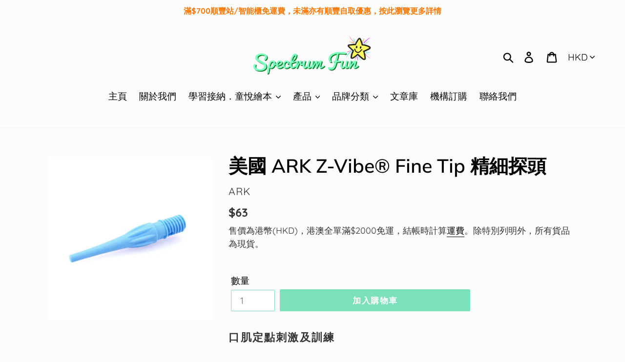

--- FILE ---
content_type: text/html; charset=utf-8
request_url: https://spectrumfun.co/products/%E7%BE%8E%E5%9C%8B-ark-z-vibe%C2%AE-%E7%B2%BE%E7%B4%B0%E6%8E%A2%E9%A0%AD
body_size: 28966
content:
<!doctype html>
<html class="no-js" lang="zh-TW">
<head>
  <meta charset="utf-8">
  <meta http-equiv="X-UA-Compatible" content="IE=edge,chrome=1">
  <meta name="viewport" content="width=device-width,initial-scale=1">
  <meta name="theme-color" content="#7be1b9">
  <link rel="canonical" href="https://spectrumfun.co/products/%e7%be%8e%e5%9c%8b-ark-z-vibe%c2%ae-%e7%b2%be%e7%b4%b0%e6%8e%a2%e9%a0%ad"><link rel="shortcut icon" href="//spectrumfun.co/cdn/shop/files/Spectrum_Fun_Logo_square_0710a66e-132f-46f9-a9c4-ce78bfd57b24_32x32.png?v=1614279884" type="image/png"><title>美國 ARK Z-Vibe® Fine Tip 精細探頭
&ndash; Spectrum Fun</title><meta name="description" content="﻿口肌定點刺激及訓練 本產品需配合 ARK Z-Vibe® 一同使用 特點： 為口腔特定一點提供觸覺刺激 - 精細探頭只有大約鉛筆頭的直徑 提供口腔觸覺提示，於發音及餵食治療時提示受訓者構音器官的運用 美國製造，醫療級別，符合FDA標準 無鉛、phthalates、PVC、BPA、乳膠等 可以洗碗機清洗 尺寸： 約 0.4 x 2.25&quot; 安全指引： Z-Vibe®並不是玩具，而是一件專業治療儀器，須由專業治療師或已受訓的家長監護下使用。   產地：美國   按此瀏覽其他Z-Vibes配件 按此瀏覽更多口肌工具"><!-- /snippets/social-meta-tags.liquid -->




<meta property="og:site_name" content="Spectrum Fun">
<meta property="og:url" content="https://spectrumfun.co/products/%e7%be%8e%e5%9c%8b-ark-z-vibe%c2%ae-%e7%b2%be%e7%b4%b0%e6%8e%a2%e9%a0%ad">
<meta property="og:title" content="美國 ARK Z-Vibe® Fine Tip 精細探頭">
<meta property="og:type" content="product">
<meta property="og:description" content="﻿口肌定點刺激及訓練 本產品需配合 ARK Z-Vibe® 一同使用 特點： 為口腔特定一點提供觸覺刺激 - 精細探頭只有大約鉛筆頭的直徑 提供口腔觸覺提示，於發音及餵食治療時提示受訓者構音器官的運用 美國製造，醫療級別，符合FDA標準 無鉛、phthalates、PVC、BPA、乳膠等 可以洗碗機清洗 尺寸： 約 0.4 x 2.25&quot; 安全指引： Z-Vibe®並不是玩具，而是一件專業治療儀器，須由專業治療師或已受訓的家長監護下使用。   產地：美國   按此瀏覽其他Z-Vibes配件 按此瀏覽更多口肌工具">

  <meta property="og:price:amount" content="63">
  <meta property="og:price:currency" content="HKD">

<meta property="og:image" content="http://spectrumfun.co/cdn/shop/products/Z-VibesFineTip_1200x1200.jpg?v=1596429447">
<meta property="og:image:secure_url" content="https://spectrumfun.co/cdn/shop/products/Z-VibesFineTip_1200x1200.jpg?v=1596429447">


<meta name="twitter:card" content="summary_large_image">
<meta name="twitter:title" content="美國 ARK Z-Vibe® Fine Tip 精細探頭">
<meta name="twitter:description" content="﻿口肌定點刺激及訓練 本產品需配合 ARK Z-Vibe® 一同使用 特點： 為口腔特定一點提供觸覺刺激 - 精細探頭只有大約鉛筆頭的直徑 提供口腔觸覺提示，於發音及餵食治療時提示受訓者構音器官的運用 美國製造，醫療級別，符合FDA標準 無鉛、phthalates、PVC、BPA、乳膠等 可以洗碗機清洗 尺寸： 約 0.4 x 2.25&quot; 安全指引： Z-Vibe®並不是玩具，而是一件專業治療儀器，須由專業治療師或已受訓的家長監護下使用。   產地：美國   按此瀏覽其他Z-Vibes配件 按此瀏覽更多口肌工具">


  <link href="//spectrumfun.co/cdn/shop/t/1/assets/theme.scss.css?v=183298872265726130401762766323" rel="stylesheet" type="text/css" media="all" />

  <script>
    var theme = {
      breakpoints: {
        medium: 750,
        large: 990,
        widescreen: 1400
      },
      strings: {
        addToCart: "加入購物車",
        soldOut: "售罄",
        unavailable: "無法供貨",
        regularPrice: "定價",
        salePrice: "售價",
        sale: "優惠價",
        showMore: "顯示更多",
        showLess: "顯示較少",
        addressError: "尋找此地址時發生錯誤",
        addressNoResults: "此地址無結果",
        addressQueryLimit: "您已超出 Google API 使用量限制。請考慮升級為\u003ca href=\"https:\/\/developers.google.com\/maps\/premium\/usage-limits\"\u003e付費方案\u003c\/a\u003e。",
        authError: "驗證 Google 地圖帳戶時發生問題。",
        newWindow: "在新視窗中開啟。",
        external: "開啟外部網站。",
        newWindowExternal: "在新視窗中開啟外部網站。",
        removeLabel: "移除 [product]",
        update: "更新",
        quantity: "數量",
        discountedTotal: "折扣後總金額",
        regularTotal: "定價總金額",
        priceColumn: "如需折扣詳細資訊，請參見「價格」欄。",
        quantityMinimumMessage: "數量必須大於或等於1",
        cartError: "更新購物車時發生錯誤。請再試一次。",
        removedItemMessage: "已將 \u003cspan class=\"cart__removed-product-details\"\u003e([quantity]) [link]\u003c\/span\u003e 從您的購物車移除。",
        unitPrice: "單價",
        unitPriceSeparator: "每",
        oneCartCount: "1 件商品",
        otherCartCount: "[count] 件商品",
        quantityLabel: "數量：[count]"
      },
      moneyFormat: "${{amount_no_decimals}}",
      moneyFormatWithCurrency: "HK${{amount_no_decimals}}"
    }

    document.documentElement.className = document.documentElement.className.replace('no-js', 'js');
  </script><script src="//spectrumfun.co/cdn/shop/t/1/assets/lazysizes.js?v=94224023136283657951568360526" async="async"></script>
  <script src="//spectrumfun.co/cdn/shop/t/1/assets/vendor.js?v=12001839194546984181568360527" defer="defer"></script>
  <script src="//spectrumfun.co/cdn/shop/t/1/assets/theme.js?v=43970868923318220201568360526" defer="defer"></script>

  <script>window.performance && window.performance.mark && window.performance.mark('shopify.content_for_header.start');</script><meta name="google-site-verification" content="3ECJ05HBbBoy3Xz9CrY-J6mBVSaJXnhBA1ZC9OuNHq0">
<meta name="facebook-domain-verification" content="5jx4krn1erz8fp20hd68tpk3lbx0eh">
<meta name="facebook-domain-verification" content="105ho5e3uv5yq8mzicmn45ss66lojc">
<meta id="shopify-digital-wallet" name="shopify-digital-wallet" content="/26118389848/digital_wallets/dialog">
<meta name="shopify-checkout-api-token" content="123dda66070f1ea63a5479c29514cfa6">
<meta id="in-context-paypal-metadata" data-shop-id="26118389848" data-venmo-supported="false" data-environment="production" data-locale="en_US" data-paypal-v4="true" data-currency="HKD">
<link rel="alternate" type="application/json+oembed" href="https://spectrumfun.co/products/%e7%be%8e%e5%9c%8b-ark-z-vibe%c2%ae-%e7%b2%be%e7%b4%b0%e6%8e%a2%e9%a0%ad.oembed">
<script async="async" src="/checkouts/internal/preloads.js?locale=zh-HK"></script>
<link rel="preconnect" href="https://shop.app" crossorigin="anonymous">
<script async="async" src="https://shop.app/checkouts/internal/preloads.js?locale=zh-HK&shop_id=26118389848" crossorigin="anonymous"></script>
<script id="apple-pay-shop-capabilities" type="application/json">{"shopId":26118389848,"countryCode":"HK","currencyCode":"HKD","merchantCapabilities":["supports3DS"],"merchantId":"gid:\/\/shopify\/Shop\/26118389848","merchantName":"Spectrum Fun","requiredBillingContactFields":["postalAddress","email","phone"],"requiredShippingContactFields":["postalAddress","email","phone"],"shippingType":"shipping","supportedNetworks":["visa","masterCard"],"total":{"type":"pending","label":"Spectrum Fun","amount":"1.00"},"shopifyPaymentsEnabled":true,"supportsSubscriptions":true}</script>
<script id="shopify-features" type="application/json">{"accessToken":"123dda66070f1ea63a5479c29514cfa6","betas":["rich-media-storefront-analytics"],"domain":"spectrumfun.co","predictiveSearch":false,"shopId":26118389848,"locale":"zh-tw"}</script>
<script>var Shopify = Shopify || {};
Shopify.shop = "spectrum-fun.myshopify.com";
Shopify.locale = "zh-TW";
Shopify.currency = {"active":"HKD","rate":"1.0"};
Shopify.country = "HK";
Shopify.theme = {"name":"Debut","id":76089688152,"schema_name":"Debut","schema_version":"13.2.2","theme_store_id":796,"role":"main"};
Shopify.theme.handle = "null";
Shopify.theme.style = {"id":null,"handle":null};
Shopify.cdnHost = "spectrumfun.co/cdn";
Shopify.routes = Shopify.routes || {};
Shopify.routes.root = "/";</script>
<script type="module">!function(o){(o.Shopify=o.Shopify||{}).modules=!0}(window);</script>
<script>!function(o){function n(){var o=[];function n(){o.push(Array.prototype.slice.apply(arguments))}return n.q=o,n}var t=o.Shopify=o.Shopify||{};t.loadFeatures=n(),t.autoloadFeatures=n()}(window);</script>
<script>
  window.ShopifyPay = window.ShopifyPay || {};
  window.ShopifyPay.apiHost = "shop.app\/pay";
  window.ShopifyPay.redirectState = null;
</script>
<script id="shop-js-analytics" type="application/json">{"pageType":"product"}</script>
<script defer="defer" async type="module" src="//spectrumfun.co/cdn/shopifycloud/shop-js/modules/v2/client.init-shop-cart-sync_BTBdQnDM.zh-TW.esm.js"></script>
<script defer="defer" async type="module" src="//spectrumfun.co/cdn/shopifycloud/shop-js/modules/v2/chunk.common_ChTwy-Sr.esm.js"></script>
<script type="module">
  await import("//spectrumfun.co/cdn/shopifycloud/shop-js/modules/v2/client.init-shop-cart-sync_BTBdQnDM.zh-TW.esm.js");
await import("//spectrumfun.co/cdn/shopifycloud/shop-js/modules/v2/chunk.common_ChTwy-Sr.esm.js");

  window.Shopify.SignInWithShop?.initShopCartSync?.({"fedCMEnabled":true,"windoidEnabled":true});

</script>
<script>
  window.Shopify = window.Shopify || {};
  if (!window.Shopify.featureAssets) window.Shopify.featureAssets = {};
  window.Shopify.featureAssets['shop-js'] = {"shop-cart-sync":["modules/v2/client.shop-cart-sync_D8pLIRK9.zh-TW.esm.js","modules/v2/chunk.common_ChTwy-Sr.esm.js"],"init-fed-cm":["modules/v2/client.init-fed-cm_W6i8ScuH.zh-TW.esm.js","modules/v2/chunk.common_ChTwy-Sr.esm.js"],"init-windoid":["modules/v2/client.init-windoid_DXqS2FSX.zh-TW.esm.js","modules/v2/chunk.common_ChTwy-Sr.esm.js"],"init-shop-email-lookup-coordinator":["modules/v2/client.init-shop-email-lookup-coordinator_0-vJlso8.zh-TW.esm.js","modules/v2/chunk.common_ChTwy-Sr.esm.js"],"shop-cash-offers":["modules/v2/client.shop-cash-offers_B_0ucD6S.zh-TW.esm.js","modules/v2/chunk.common_ChTwy-Sr.esm.js","modules/v2/chunk.modal_CHWdRPrF.esm.js"],"shop-button":["modules/v2/client.shop-button_BaG5QLPE.zh-TW.esm.js","modules/v2/chunk.common_ChTwy-Sr.esm.js"],"shop-toast-manager":["modules/v2/client.shop-toast-manager_bgiK3p5E.zh-TW.esm.js","modules/v2/chunk.common_ChTwy-Sr.esm.js"],"avatar":["modules/v2/client.avatar_BTnouDA3.zh-TW.esm.js"],"pay-button":["modules/v2/client.pay-button_CjqZVi4g.zh-TW.esm.js","modules/v2/chunk.common_ChTwy-Sr.esm.js"],"init-shop-cart-sync":["modules/v2/client.init-shop-cart-sync_BTBdQnDM.zh-TW.esm.js","modules/v2/chunk.common_ChTwy-Sr.esm.js"],"shop-login-button":["modules/v2/client.shop-login-button_DB1KH9Sv.zh-TW.esm.js","modules/v2/chunk.common_ChTwy-Sr.esm.js","modules/v2/chunk.modal_CHWdRPrF.esm.js"],"init-customer-accounts-sign-up":["modules/v2/client.init-customer-accounts-sign-up_CUzKEPqr.zh-TW.esm.js","modules/v2/client.shop-login-button_DB1KH9Sv.zh-TW.esm.js","modules/v2/chunk.common_ChTwy-Sr.esm.js","modules/v2/chunk.modal_CHWdRPrF.esm.js"],"init-shop-for-new-customer-accounts":["modules/v2/client.init-shop-for-new-customer-accounts_BXDkq0bj.zh-TW.esm.js","modules/v2/client.shop-login-button_DB1KH9Sv.zh-TW.esm.js","modules/v2/chunk.common_ChTwy-Sr.esm.js","modules/v2/chunk.modal_CHWdRPrF.esm.js"],"init-customer-accounts":["modules/v2/client.init-customer-accounts_DpBQ3ZM4.zh-TW.esm.js","modules/v2/client.shop-login-button_DB1KH9Sv.zh-TW.esm.js","modules/v2/chunk.common_ChTwy-Sr.esm.js","modules/v2/chunk.modal_CHWdRPrF.esm.js"],"shop-follow-button":["modules/v2/client.shop-follow-button_DNMyKWYU.zh-TW.esm.js","modules/v2/chunk.common_ChTwy-Sr.esm.js","modules/v2/chunk.modal_CHWdRPrF.esm.js"],"checkout-modal":["modules/v2/client.checkout-modal_BDE8dRQR.zh-TW.esm.js","modules/v2/chunk.common_ChTwy-Sr.esm.js","modules/v2/chunk.modal_CHWdRPrF.esm.js"],"lead-capture":["modules/v2/client.lead-capture_BqXhYW3-.zh-TW.esm.js","modules/v2/chunk.common_ChTwy-Sr.esm.js","modules/v2/chunk.modal_CHWdRPrF.esm.js"],"shop-login":["modules/v2/client.shop-login_CZQR1oj2.zh-TW.esm.js","modules/v2/chunk.common_ChTwy-Sr.esm.js","modules/v2/chunk.modal_CHWdRPrF.esm.js"],"payment-terms":["modules/v2/client.payment-terms_D0H6qqd5.zh-TW.esm.js","modules/v2/chunk.common_ChTwy-Sr.esm.js","modules/v2/chunk.modal_CHWdRPrF.esm.js"]};
</script>
<script>(function() {
  var isLoaded = false;
  function asyncLoad() {
    if (isLoaded) return;
    isLoaded = true;
    var urls = ["https:\/\/pickupoptions-scriptglobal.wavecommerce.hk\/localpickup.js?secret=dee215137d0b49359bfc261052cbeab2\u0026shop=spectrum-fun.myshopify.com"];
    for (var i = 0; i < urls.length; i++) {
      var s = document.createElement('script');
      s.type = 'text/javascript';
      s.async = true;
      s.src = urls[i];
      var x = document.getElementsByTagName('script')[0];
      x.parentNode.insertBefore(s, x);
    }
  };
  if(window.attachEvent) {
    window.attachEvent('onload', asyncLoad);
  } else {
    window.addEventListener('load', asyncLoad, false);
  }
})();</script>
<script id="__st">var __st={"a":26118389848,"offset":28800,"reqid":"7f87da61-3799-4fd8-b519-aced3650d693-1768933187","pageurl":"spectrumfun.co\/products\/%E7%BE%8E%E5%9C%8B-ark-z-vibe%C2%AE-%E7%B2%BE%E7%B4%B0%E6%8E%A2%E9%A0%AD","u":"c90cd63dedd4","p":"product","rtyp":"product","rid":4711132397656};</script>
<script>window.ShopifyPaypalV4VisibilityTracking = true;</script>
<script id="captcha-bootstrap">!function(){'use strict';const t='contact',e='account',n='new_comment',o=[[t,t],['blogs',n],['comments',n],[t,'customer']],c=[[e,'customer_login'],[e,'guest_login'],[e,'recover_customer_password'],[e,'create_customer']],r=t=>t.map((([t,e])=>`form[action*='/${t}']:not([data-nocaptcha='true']) input[name='form_type'][value='${e}']`)).join(','),a=t=>()=>t?[...document.querySelectorAll(t)].map((t=>t.form)):[];function s(){const t=[...o],e=r(t);return a(e)}const i='password',u='form_key',d=['recaptcha-v3-token','g-recaptcha-response','h-captcha-response',i],f=()=>{try{return window.sessionStorage}catch{return}},m='__shopify_v',_=t=>t.elements[u];function p(t,e,n=!1){try{const o=window.sessionStorage,c=JSON.parse(o.getItem(e)),{data:r}=function(t){const{data:e,action:n}=t;return t[m]||n?{data:e,action:n}:{data:t,action:n}}(c);for(const[e,n]of Object.entries(r))t.elements[e]&&(t.elements[e].value=n);n&&o.removeItem(e)}catch(o){console.error('form repopulation failed',{error:o})}}const l='form_type',E='cptcha';function T(t){t.dataset[E]=!0}const w=window,h=w.document,L='Shopify',v='ce_forms',y='captcha';let A=!1;((t,e)=>{const n=(g='f06e6c50-85a8-45c8-87d0-21a2b65856fe',I='https://cdn.shopify.com/shopifycloud/storefront-forms-hcaptcha/ce_storefront_forms_captcha_hcaptcha.v1.5.2.iife.js',D={infoText:'已受到 hCaptcha 保護',privacyText:'隱私',termsText:'條款'},(t,e,n)=>{const o=w[L][v],c=o.bindForm;if(c)return c(t,g,e,D).then(n);var r;o.q.push([[t,g,e,D],n]),r=I,A||(h.body.append(Object.assign(h.createElement('script'),{id:'captcha-provider',async:!0,src:r})),A=!0)});var g,I,D;w[L]=w[L]||{},w[L][v]=w[L][v]||{},w[L][v].q=[],w[L][y]=w[L][y]||{},w[L][y].protect=function(t,e){n(t,void 0,e),T(t)},Object.freeze(w[L][y]),function(t,e,n,w,h,L){const[v,y,A,g]=function(t,e,n){const i=e?o:[],u=t?c:[],d=[...i,...u],f=r(d),m=r(i),_=r(d.filter((([t,e])=>n.includes(e))));return[a(f),a(m),a(_),s()]}(w,h,L),I=t=>{const e=t.target;return e instanceof HTMLFormElement?e:e&&e.form},D=t=>v().includes(t);t.addEventListener('submit',(t=>{const e=I(t);if(!e)return;const n=D(e)&&!e.dataset.hcaptchaBound&&!e.dataset.recaptchaBound,o=_(e),c=g().includes(e)&&(!o||!o.value);(n||c)&&t.preventDefault(),c&&!n&&(function(t){try{if(!f())return;!function(t){const e=f();if(!e)return;const n=_(t);if(!n)return;const o=n.value;o&&e.removeItem(o)}(t);const e=Array.from(Array(32),(()=>Math.random().toString(36)[2])).join('');!function(t,e){_(t)||t.append(Object.assign(document.createElement('input'),{type:'hidden',name:u})),t.elements[u].value=e}(t,e),function(t,e){const n=f();if(!n)return;const o=[...t.querySelectorAll(`input[type='${i}']`)].map((({name:t})=>t)),c=[...d,...o],r={};for(const[a,s]of new FormData(t).entries())c.includes(a)||(r[a]=s);n.setItem(e,JSON.stringify({[m]:1,action:t.action,data:r}))}(t,e)}catch(e){console.error('failed to persist form',e)}}(e),e.submit())}));const S=(t,e)=>{t&&!t.dataset[E]&&(n(t,e.some((e=>e===t))),T(t))};for(const o of['focusin','change'])t.addEventListener(o,(t=>{const e=I(t);D(e)&&S(e,y())}));const B=e.get('form_key'),M=e.get(l),P=B&&M;t.addEventListener('DOMContentLoaded',(()=>{const t=y();if(P)for(const e of t)e.elements[l].value===M&&p(e,B);[...new Set([...A(),...v().filter((t=>'true'===t.dataset.shopifyCaptcha))])].forEach((e=>S(e,t)))}))}(h,new URLSearchParams(w.location.search),n,t,e,['guest_login'])})(!0,!0)}();</script>
<script integrity="sha256-4kQ18oKyAcykRKYeNunJcIwy7WH5gtpwJnB7kiuLZ1E=" data-source-attribution="shopify.loadfeatures" defer="defer" src="//spectrumfun.co/cdn/shopifycloud/storefront/assets/storefront/load_feature-a0a9edcb.js" crossorigin="anonymous"></script>
<script crossorigin="anonymous" defer="defer" src="//spectrumfun.co/cdn/shopifycloud/storefront/assets/shopify_pay/storefront-65b4c6d7.js?v=20250812"></script>
<script data-source-attribution="shopify.dynamic_checkout.dynamic.init">var Shopify=Shopify||{};Shopify.PaymentButton=Shopify.PaymentButton||{isStorefrontPortableWallets:!0,init:function(){window.Shopify.PaymentButton.init=function(){};var t=document.createElement("script");t.src="https://spectrumfun.co/cdn/shopifycloud/portable-wallets/latest/portable-wallets.zh-tw.js",t.type="module",document.head.appendChild(t)}};
</script>
<script data-source-attribution="shopify.dynamic_checkout.buyer_consent">
  function portableWalletsHideBuyerConsent(e){var t=document.getElementById("shopify-buyer-consent"),n=document.getElementById("shopify-subscription-policy-button");t&&n&&(t.classList.add("hidden"),t.setAttribute("aria-hidden","true"),n.removeEventListener("click",e))}function portableWalletsShowBuyerConsent(e){var t=document.getElementById("shopify-buyer-consent"),n=document.getElementById("shopify-subscription-policy-button");t&&n&&(t.classList.remove("hidden"),t.removeAttribute("aria-hidden"),n.addEventListener("click",e))}window.Shopify?.PaymentButton&&(window.Shopify.PaymentButton.hideBuyerConsent=portableWalletsHideBuyerConsent,window.Shopify.PaymentButton.showBuyerConsent=portableWalletsShowBuyerConsent);
</script>
<script data-source-attribution="shopify.dynamic_checkout.cart.bootstrap">document.addEventListener("DOMContentLoaded",(function(){function t(){return document.querySelector("shopify-accelerated-checkout-cart, shopify-accelerated-checkout")}if(t())Shopify.PaymentButton.init();else{new MutationObserver((function(e,n){t()&&(Shopify.PaymentButton.init(),n.disconnect())})).observe(document.body,{childList:!0,subtree:!0})}}));
</script>
<link id="shopify-accelerated-checkout-styles" rel="stylesheet" media="screen" href="https://spectrumfun.co/cdn/shopifycloud/portable-wallets/latest/accelerated-checkout-backwards-compat.css" crossorigin="anonymous">
<style id="shopify-accelerated-checkout-cart">
        #shopify-buyer-consent {
  margin-top: 1em;
  display: inline-block;
  width: 100%;
}

#shopify-buyer-consent.hidden {
  display: none;
}

#shopify-subscription-policy-button {
  background: none;
  border: none;
  padding: 0;
  text-decoration: underline;
  font-size: inherit;
  cursor: pointer;
}

#shopify-subscription-policy-button::before {
  box-shadow: none;
}

      </style>

<script>window.performance && window.performance.mark && window.performance.mark('shopify.content_for_header.end');</script>
<!-- BEGIN app block: shopify://apps/hk-pickup-store-sf-express/blocks/pickup-options/708dac37-b435-44e3-8758-c38fcc222dc0 -->


<!-- BEGIN app snippet: pickup-options-info --><script type="text/javascript">
window.waveLocalPickup = window.waveLocalPickup || {};window.waveLocalPickup.langCode = 'zh-TW';
window.waveLocalPickup.shopName = 'Spectrum Fun';
window.waveLocalPickup.secret = 'dee215137d0b49359bfc261052cbeab2';
window.waveLocalPickup.domain = 'spectrum-fun.myshopify.com';
window.waveLocalPickup.pageType = 'product';
window.waveLocalPickup.registerUrl = 'https://shopify.com/26118389848/account?locale=zh-TW';
window.waveLocalPickup.themeSettings = {"color_text":"#000000","color_body_text":"#333435","color_sale_text":"#557b97","color_button":"#7be1b9","color_button_text":"#ffffff","color_small_button_text_border":"#b1ffe0","color_text_field_text":"#69727b","color_text_field_border":"#7be1b9","color_text_field":"#ffffff","color_image_overlay_text":"#fd9f43","color_image_overlay":"#ffffff","image_overlay_opacity":40,"color_borders":"#f5f5f5","color_body_bg":"#fcfcfc","type_header_font":{"error":"json not allowed for this object"},"type_header_base_size":29,"type_base_font":{"error":"json not allowed for this object"},"type_base_size":19,"type_bold_product_titles":false,"share_image":"\/\/spectrumfun.co\/cdn\/shop\/files\/9320895A-718B-421A-B1B5-514319396C11.png?v=1613750437","share_facebook":true,"share_twitter":true,"share_pinterest":false,"social_twitter_link":"","social_facebook_link":"https:\/\/facebook.com\/spectrumfun.co","social_pinterest_link":"","social_instagram_link":"https:\/\/www.instagram.com\/spectrum_fun\/","social_tumblr_link":"","social_snapchat_link":"","social_youtube_link":"","social_vimeo_link":"","favicon":"\/\/spectrumfun.co\/cdn\/shop\/files\/Spectrum_Fun_Logo_square_0710a66e-132f-46f9-a9c4-ce78bfd57b24.png?v=1614279884","enable_ajax":true,"checkout_header_image":null,"checkout_logo_image":"\/\/spectrumfun.co\/cdn\/shop\/files\/AAFC2759-5860-418E-BEBD-DE5C7FB2BACC.png?v=1613744952","checkout_logo_position":"left","checkout_logo_size":"medium","checkout_body_background_image":null,"checkout_body_background_color":"#fff","checkout_input_background_color_mode":"white","checkout_sidebar_background_image":null,"checkout_sidebar_background_color":"#fafafa","checkout_heading_font":"-apple-system, BlinkMacSystemFont, 'Segoe UI', Roboto, Helvetica, Arial, sans-serif, 'Apple Color Emoji', 'Segoe UI Emoji', 'Segoe UI Symbol'","checkout_body_font":"-apple-system, BlinkMacSystemFont, 'Segoe UI', Roboto, Helvetica, Arial, sans-serif, 'Apple Color Emoji', 'Segoe UI Emoji', 'Segoe UI Symbol'","checkout_accent_color":"#197bbd","checkout_button_color":"#197bbd","checkout_error_color":"#e32c2b","customer_layout":"customer_area"};
window.waveLocalPickup.cart = {};
window.waveLocalPickup.customerTags = null;
</script>
<!-- END app snippet -->



<!-- END app block --><link href="https://monorail-edge.shopifysvc.com" rel="dns-prefetch">
<script>(function(){if ("sendBeacon" in navigator && "performance" in window) {try {var session_token_from_headers = performance.getEntriesByType('navigation')[0].serverTiming.find(x => x.name == '_s').description;} catch {var session_token_from_headers = undefined;}var session_cookie_matches = document.cookie.match(/_shopify_s=([^;]*)/);var session_token_from_cookie = session_cookie_matches && session_cookie_matches.length === 2 ? session_cookie_matches[1] : "";var session_token = session_token_from_headers || session_token_from_cookie || "";function handle_abandonment_event(e) {var entries = performance.getEntries().filter(function(entry) {return /monorail-edge.shopifysvc.com/.test(entry.name);});if (!window.abandonment_tracked && entries.length === 0) {window.abandonment_tracked = true;var currentMs = Date.now();var navigation_start = performance.timing.navigationStart;var payload = {shop_id: 26118389848,url: window.location.href,navigation_start,duration: currentMs - navigation_start,session_token,page_type: "product"};window.navigator.sendBeacon("https://monorail-edge.shopifysvc.com/v1/produce", JSON.stringify({schema_id: "online_store_buyer_site_abandonment/1.1",payload: payload,metadata: {event_created_at_ms: currentMs,event_sent_at_ms: currentMs}}));}}window.addEventListener('pagehide', handle_abandonment_event);}}());</script>
<script id="web-pixels-manager-setup">(function e(e,d,r,n,o){if(void 0===o&&(o={}),!Boolean(null===(a=null===(i=window.Shopify)||void 0===i?void 0:i.analytics)||void 0===a?void 0:a.replayQueue)){var i,a;window.Shopify=window.Shopify||{};var t=window.Shopify;t.analytics=t.analytics||{};var s=t.analytics;s.replayQueue=[],s.publish=function(e,d,r){return s.replayQueue.push([e,d,r]),!0};try{self.performance.mark("wpm:start")}catch(e){}var l=function(){var e={modern:/Edge?\/(1{2}[4-9]|1[2-9]\d|[2-9]\d{2}|\d{4,})\.\d+(\.\d+|)|Firefox\/(1{2}[4-9]|1[2-9]\d|[2-9]\d{2}|\d{4,})\.\d+(\.\d+|)|Chrom(ium|e)\/(9{2}|\d{3,})\.\d+(\.\d+|)|(Maci|X1{2}).+ Version\/(15\.\d+|(1[6-9]|[2-9]\d|\d{3,})\.\d+)([,.]\d+|)( \(\w+\)|)( Mobile\/\w+|) Safari\/|Chrome.+OPR\/(9{2}|\d{3,})\.\d+\.\d+|(CPU[ +]OS|iPhone[ +]OS|CPU[ +]iPhone|CPU IPhone OS|CPU iPad OS)[ +]+(15[._]\d+|(1[6-9]|[2-9]\d|\d{3,})[._]\d+)([._]\d+|)|Android:?[ /-](13[3-9]|1[4-9]\d|[2-9]\d{2}|\d{4,})(\.\d+|)(\.\d+|)|Android.+Firefox\/(13[5-9]|1[4-9]\d|[2-9]\d{2}|\d{4,})\.\d+(\.\d+|)|Android.+Chrom(ium|e)\/(13[3-9]|1[4-9]\d|[2-9]\d{2}|\d{4,})\.\d+(\.\d+|)|SamsungBrowser\/([2-9]\d|\d{3,})\.\d+/,legacy:/Edge?\/(1[6-9]|[2-9]\d|\d{3,})\.\d+(\.\d+|)|Firefox\/(5[4-9]|[6-9]\d|\d{3,})\.\d+(\.\d+|)|Chrom(ium|e)\/(5[1-9]|[6-9]\d|\d{3,})\.\d+(\.\d+|)([\d.]+$|.*Safari\/(?![\d.]+ Edge\/[\d.]+$))|(Maci|X1{2}).+ Version\/(10\.\d+|(1[1-9]|[2-9]\d|\d{3,})\.\d+)([,.]\d+|)( \(\w+\)|)( Mobile\/\w+|) Safari\/|Chrome.+OPR\/(3[89]|[4-9]\d|\d{3,})\.\d+\.\d+|(CPU[ +]OS|iPhone[ +]OS|CPU[ +]iPhone|CPU IPhone OS|CPU iPad OS)[ +]+(10[._]\d+|(1[1-9]|[2-9]\d|\d{3,})[._]\d+)([._]\d+|)|Android:?[ /-](13[3-9]|1[4-9]\d|[2-9]\d{2}|\d{4,})(\.\d+|)(\.\d+|)|Mobile Safari.+OPR\/([89]\d|\d{3,})\.\d+\.\d+|Android.+Firefox\/(13[5-9]|1[4-9]\d|[2-9]\d{2}|\d{4,})\.\d+(\.\d+|)|Android.+Chrom(ium|e)\/(13[3-9]|1[4-9]\d|[2-9]\d{2}|\d{4,})\.\d+(\.\d+|)|Android.+(UC? ?Browser|UCWEB|U3)[ /]?(15\.([5-9]|\d{2,})|(1[6-9]|[2-9]\d|\d{3,})\.\d+)\.\d+|SamsungBrowser\/(5\.\d+|([6-9]|\d{2,})\.\d+)|Android.+MQ{2}Browser\/(14(\.(9|\d{2,})|)|(1[5-9]|[2-9]\d|\d{3,})(\.\d+|))(\.\d+|)|K[Aa][Ii]OS\/(3\.\d+|([4-9]|\d{2,})\.\d+)(\.\d+|)/},d=e.modern,r=e.legacy,n=navigator.userAgent;return n.match(d)?"modern":n.match(r)?"legacy":"unknown"}(),u="modern"===l?"modern":"legacy",c=(null!=n?n:{modern:"",legacy:""})[u],f=function(e){return[e.baseUrl,"/wpm","/b",e.hashVersion,"modern"===e.buildTarget?"m":"l",".js"].join("")}({baseUrl:d,hashVersion:r,buildTarget:u}),m=function(e){var d=e.version,r=e.bundleTarget,n=e.surface,o=e.pageUrl,i=e.monorailEndpoint;return{emit:function(e){var a=e.status,t=e.errorMsg,s=(new Date).getTime(),l=JSON.stringify({metadata:{event_sent_at_ms:s},events:[{schema_id:"web_pixels_manager_load/3.1",payload:{version:d,bundle_target:r,page_url:o,status:a,surface:n,error_msg:t},metadata:{event_created_at_ms:s}}]});if(!i)return console&&console.warn&&console.warn("[Web Pixels Manager] No Monorail endpoint provided, skipping logging."),!1;try{return self.navigator.sendBeacon.bind(self.navigator)(i,l)}catch(e){}var u=new XMLHttpRequest;try{return u.open("POST",i,!0),u.setRequestHeader("Content-Type","text/plain"),u.send(l),!0}catch(e){return console&&console.warn&&console.warn("[Web Pixels Manager] Got an unhandled error while logging to Monorail."),!1}}}}({version:r,bundleTarget:l,surface:e.surface,pageUrl:self.location.href,monorailEndpoint:e.monorailEndpoint});try{o.browserTarget=l,function(e){var d=e.src,r=e.async,n=void 0===r||r,o=e.onload,i=e.onerror,a=e.sri,t=e.scriptDataAttributes,s=void 0===t?{}:t,l=document.createElement("script"),u=document.querySelector("head"),c=document.querySelector("body");if(l.async=n,l.src=d,a&&(l.integrity=a,l.crossOrigin="anonymous"),s)for(var f in s)if(Object.prototype.hasOwnProperty.call(s,f))try{l.dataset[f]=s[f]}catch(e){}if(o&&l.addEventListener("load",o),i&&l.addEventListener("error",i),u)u.appendChild(l);else{if(!c)throw new Error("Did not find a head or body element to append the script");c.appendChild(l)}}({src:f,async:!0,onload:function(){if(!function(){var e,d;return Boolean(null===(d=null===(e=window.Shopify)||void 0===e?void 0:e.analytics)||void 0===d?void 0:d.initialized)}()){var d=window.webPixelsManager.init(e)||void 0;if(d){var r=window.Shopify.analytics;r.replayQueue.forEach((function(e){var r=e[0],n=e[1],o=e[2];d.publishCustomEvent(r,n,o)})),r.replayQueue=[],r.publish=d.publishCustomEvent,r.visitor=d.visitor,r.initialized=!0}}},onerror:function(){return m.emit({status:"failed",errorMsg:"".concat(f," has failed to load")})},sri:function(e){var d=/^sha384-[A-Za-z0-9+/=]+$/;return"string"==typeof e&&d.test(e)}(c)?c:"",scriptDataAttributes:o}),m.emit({status:"loading"})}catch(e){m.emit({status:"failed",errorMsg:(null==e?void 0:e.message)||"Unknown error"})}}})({shopId: 26118389848,storefrontBaseUrl: "https://spectrumfun.co",extensionsBaseUrl: "https://extensions.shopifycdn.com/cdn/shopifycloud/web-pixels-manager",monorailEndpoint: "https://monorail-edge.shopifysvc.com/unstable/produce_batch",surface: "storefront-renderer",enabledBetaFlags: ["2dca8a86"],webPixelsConfigList: [{"id":"794296609","configuration":"{\"config\":\"{\\\"pixel_id\\\":\\\"AW-706064519\\\",\\\"target_country\\\":\\\"HK\\\",\\\"gtag_events\\\":[{\\\"type\\\":\\\"search\\\",\\\"action_label\\\":\\\"AW-706064519\\\/QLwPCNqRuqwBEIfh1tAC\\\"},{\\\"type\\\":\\\"begin_checkout\\\",\\\"action_label\\\":\\\"AW-706064519\\\/ziN_CNeRuqwBEIfh1tAC\\\"},{\\\"type\\\":\\\"view_item\\\",\\\"action_label\\\":[\\\"AW-706064519\\\/queMCNGRuqwBEIfh1tAC\\\",\\\"MC-XFCBDYY12D\\\"]},{\\\"type\\\":\\\"purchase\\\",\\\"action_label\\\":[\\\"AW-706064519\\\/dVS3CM6RuqwBEIfh1tAC\\\",\\\"MC-XFCBDYY12D\\\"]},{\\\"type\\\":\\\"page_view\\\",\\\"action_label\\\":[\\\"AW-706064519\\\/XdVJCMuRuqwBEIfh1tAC\\\",\\\"MC-XFCBDYY12D\\\"]},{\\\"type\\\":\\\"add_payment_info\\\",\\\"action_label\\\":\\\"AW-706064519\\\/BUBZCN2RuqwBEIfh1tAC\\\"},{\\\"type\\\":\\\"add_to_cart\\\",\\\"action_label\\\":\\\"AW-706064519\\\/dUliCNSRuqwBEIfh1tAC\\\"}],\\\"enable_monitoring_mode\\\":false}\"}","eventPayloadVersion":"v1","runtimeContext":"OPEN","scriptVersion":"b2a88bafab3e21179ed38636efcd8a93","type":"APP","apiClientId":1780363,"privacyPurposes":[],"dataSharingAdjustments":{"protectedCustomerApprovalScopes":["read_customer_address","read_customer_email","read_customer_name","read_customer_personal_data","read_customer_phone"]}},{"id":"341967137","configuration":"{\"pixel_id\":\"575348176940165\",\"pixel_type\":\"facebook_pixel\",\"metaapp_system_user_token\":\"-\"}","eventPayloadVersion":"v1","runtimeContext":"OPEN","scriptVersion":"ca16bc87fe92b6042fbaa3acc2fbdaa6","type":"APP","apiClientId":2329312,"privacyPurposes":["ANALYTICS","MARKETING","SALE_OF_DATA"],"dataSharingAdjustments":{"protectedCustomerApprovalScopes":["read_customer_address","read_customer_email","read_customer_name","read_customer_personal_data","read_customer_phone"]}},{"id":"146964769","eventPayloadVersion":"v1","runtimeContext":"LAX","scriptVersion":"1","type":"CUSTOM","privacyPurposes":["ANALYTICS"],"name":"Google Analytics tag (migrated)"},{"id":"shopify-app-pixel","configuration":"{}","eventPayloadVersion":"v1","runtimeContext":"STRICT","scriptVersion":"0450","apiClientId":"shopify-pixel","type":"APP","privacyPurposes":["ANALYTICS","MARKETING"]},{"id":"shopify-custom-pixel","eventPayloadVersion":"v1","runtimeContext":"LAX","scriptVersion":"0450","apiClientId":"shopify-pixel","type":"CUSTOM","privacyPurposes":["ANALYTICS","MARKETING"]}],isMerchantRequest: false,initData: {"shop":{"name":"Spectrum Fun","paymentSettings":{"currencyCode":"HKD"},"myshopifyDomain":"spectrum-fun.myshopify.com","countryCode":"HK","storefrontUrl":"https:\/\/spectrumfun.co"},"customer":null,"cart":null,"checkout":null,"productVariants":[{"price":{"amount":63.0,"currencyCode":"HKD"},"product":{"title":"美國 ARK Z-Vibe® Fine Tip 精細探頭","vendor":"ARK","id":"4711132397656","untranslatedTitle":"美國 ARK Z-Vibe® Fine Tip 精細探頭","url":"\/products\/%E7%BE%8E%E5%9C%8B-ark-z-vibe%C2%AE-%E7%B2%BE%E7%B4%B0%E6%8E%A2%E9%A0%AD","type":"口肌工具"},"id":"33213014900824","image":{"src":"\/\/spectrumfun.co\/cdn\/shop\/products\/Z-VibesFineTip.jpg?v=1596429447"},"sku":"ZTIPFINE","title":"Default Title","untranslatedTitle":"Default Title"}],"purchasingCompany":null},},"https://spectrumfun.co/cdn","fcfee988w5aeb613cpc8e4bc33m6693e112",{"modern":"","legacy":""},{"shopId":"26118389848","storefrontBaseUrl":"https:\/\/spectrumfun.co","extensionBaseUrl":"https:\/\/extensions.shopifycdn.com\/cdn\/shopifycloud\/web-pixels-manager","surface":"storefront-renderer","enabledBetaFlags":"[\"2dca8a86\"]","isMerchantRequest":"false","hashVersion":"fcfee988w5aeb613cpc8e4bc33m6693e112","publish":"custom","events":"[[\"page_viewed\",{}],[\"product_viewed\",{\"productVariant\":{\"price\":{\"amount\":63.0,\"currencyCode\":\"HKD\"},\"product\":{\"title\":\"美國 ARK Z-Vibe® Fine Tip 精細探頭\",\"vendor\":\"ARK\",\"id\":\"4711132397656\",\"untranslatedTitle\":\"美國 ARK Z-Vibe® Fine Tip 精細探頭\",\"url\":\"\/products\/%E7%BE%8E%E5%9C%8B-ark-z-vibe%C2%AE-%E7%B2%BE%E7%B4%B0%E6%8E%A2%E9%A0%AD\",\"type\":\"口肌工具\"},\"id\":\"33213014900824\",\"image\":{\"src\":\"\/\/spectrumfun.co\/cdn\/shop\/products\/Z-VibesFineTip.jpg?v=1596429447\"},\"sku\":\"ZTIPFINE\",\"title\":\"Default Title\",\"untranslatedTitle\":\"Default Title\"}}]]"});</script><script>
  window.ShopifyAnalytics = window.ShopifyAnalytics || {};
  window.ShopifyAnalytics.meta = window.ShopifyAnalytics.meta || {};
  window.ShopifyAnalytics.meta.currency = 'HKD';
  var meta = {"product":{"id":4711132397656,"gid":"gid:\/\/shopify\/Product\/4711132397656","vendor":"ARK","type":"口肌工具","handle":"美國-ark-z-vibe®-精細探頭","variants":[{"id":33213014900824,"price":6300,"name":"美國 ARK Z-Vibe® Fine Tip 精細探頭","public_title":null,"sku":"ZTIPFINE"}],"remote":false},"page":{"pageType":"product","resourceType":"product","resourceId":4711132397656,"requestId":"7f87da61-3799-4fd8-b519-aced3650d693-1768933187"}};
  for (var attr in meta) {
    window.ShopifyAnalytics.meta[attr] = meta[attr];
  }
</script>
<script class="analytics">
  (function () {
    var customDocumentWrite = function(content) {
      var jquery = null;

      if (window.jQuery) {
        jquery = window.jQuery;
      } else if (window.Checkout && window.Checkout.$) {
        jquery = window.Checkout.$;
      }

      if (jquery) {
        jquery('body').append(content);
      }
    };

    var hasLoggedConversion = function(token) {
      if (token) {
        return document.cookie.indexOf('loggedConversion=' + token) !== -1;
      }
      return false;
    }

    var setCookieIfConversion = function(token) {
      if (token) {
        var twoMonthsFromNow = new Date(Date.now());
        twoMonthsFromNow.setMonth(twoMonthsFromNow.getMonth() + 2);

        document.cookie = 'loggedConversion=' + token + '; expires=' + twoMonthsFromNow;
      }
    }

    var trekkie = window.ShopifyAnalytics.lib = window.trekkie = window.trekkie || [];
    if (trekkie.integrations) {
      return;
    }
    trekkie.methods = [
      'identify',
      'page',
      'ready',
      'track',
      'trackForm',
      'trackLink'
    ];
    trekkie.factory = function(method) {
      return function() {
        var args = Array.prototype.slice.call(arguments);
        args.unshift(method);
        trekkie.push(args);
        return trekkie;
      };
    };
    for (var i = 0; i < trekkie.methods.length; i++) {
      var key = trekkie.methods[i];
      trekkie[key] = trekkie.factory(key);
    }
    trekkie.load = function(config) {
      trekkie.config = config || {};
      trekkie.config.initialDocumentCookie = document.cookie;
      var first = document.getElementsByTagName('script')[0];
      var script = document.createElement('script');
      script.type = 'text/javascript';
      script.onerror = function(e) {
        var scriptFallback = document.createElement('script');
        scriptFallback.type = 'text/javascript';
        scriptFallback.onerror = function(error) {
                var Monorail = {
      produce: function produce(monorailDomain, schemaId, payload) {
        var currentMs = new Date().getTime();
        var event = {
          schema_id: schemaId,
          payload: payload,
          metadata: {
            event_created_at_ms: currentMs,
            event_sent_at_ms: currentMs
          }
        };
        return Monorail.sendRequest("https://" + monorailDomain + "/v1/produce", JSON.stringify(event));
      },
      sendRequest: function sendRequest(endpointUrl, payload) {
        // Try the sendBeacon API
        if (window && window.navigator && typeof window.navigator.sendBeacon === 'function' && typeof window.Blob === 'function' && !Monorail.isIos12()) {
          var blobData = new window.Blob([payload], {
            type: 'text/plain'
          });

          if (window.navigator.sendBeacon(endpointUrl, blobData)) {
            return true;
          } // sendBeacon was not successful

        } // XHR beacon

        var xhr = new XMLHttpRequest();

        try {
          xhr.open('POST', endpointUrl);
          xhr.setRequestHeader('Content-Type', 'text/plain');
          xhr.send(payload);
        } catch (e) {
          console.log(e);
        }

        return false;
      },
      isIos12: function isIos12() {
        return window.navigator.userAgent.lastIndexOf('iPhone; CPU iPhone OS 12_') !== -1 || window.navigator.userAgent.lastIndexOf('iPad; CPU OS 12_') !== -1;
      }
    };
    Monorail.produce('monorail-edge.shopifysvc.com',
      'trekkie_storefront_load_errors/1.1',
      {shop_id: 26118389848,
      theme_id: 76089688152,
      app_name: "storefront",
      context_url: window.location.href,
      source_url: "//spectrumfun.co/cdn/s/trekkie.storefront.cd680fe47e6c39ca5d5df5f0a32d569bc48c0f27.min.js"});

        };
        scriptFallback.async = true;
        scriptFallback.src = '//spectrumfun.co/cdn/s/trekkie.storefront.cd680fe47e6c39ca5d5df5f0a32d569bc48c0f27.min.js';
        first.parentNode.insertBefore(scriptFallback, first);
      };
      script.async = true;
      script.src = '//spectrumfun.co/cdn/s/trekkie.storefront.cd680fe47e6c39ca5d5df5f0a32d569bc48c0f27.min.js';
      first.parentNode.insertBefore(script, first);
    };
    trekkie.load(
      {"Trekkie":{"appName":"storefront","development":false,"defaultAttributes":{"shopId":26118389848,"isMerchantRequest":null,"themeId":76089688152,"themeCityHash":"12206527111837756849","contentLanguage":"zh-TW","currency":"HKD","eventMetadataId":"99427987-0490-4859-b3a7-f72f5fbcb494"},"isServerSideCookieWritingEnabled":true,"monorailRegion":"shop_domain","enabledBetaFlags":["65f19447"]},"Session Attribution":{},"S2S":{"facebookCapiEnabled":true,"source":"trekkie-storefront-renderer","apiClientId":580111}}
    );

    var loaded = false;
    trekkie.ready(function() {
      if (loaded) return;
      loaded = true;

      window.ShopifyAnalytics.lib = window.trekkie;

      var originalDocumentWrite = document.write;
      document.write = customDocumentWrite;
      try { window.ShopifyAnalytics.merchantGoogleAnalytics.call(this); } catch(error) {};
      document.write = originalDocumentWrite;

      window.ShopifyAnalytics.lib.page(null,{"pageType":"product","resourceType":"product","resourceId":4711132397656,"requestId":"7f87da61-3799-4fd8-b519-aced3650d693-1768933187","shopifyEmitted":true});

      var match = window.location.pathname.match(/checkouts\/(.+)\/(thank_you|post_purchase)/)
      var token = match? match[1]: undefined;
      if (!hasLoggedConversion(token)) {
        setCookieIfConversion(token);
        window.ShopifyAnalytics.lib.track("Viewed Product",{"currency":"HKD","variantId":33213014900824,"productId":4711132397656,"productGid":"gid:\/\/shopify\/Product\/4711132397656","name":"美國 ARK Z-Vibe® Fine Tip 精細探頭","price":"63.00","sku":"ZTIPFINE","brand":"ARK","variant":null,"category":"口肌工具","nonInteraction":true,"remote":false},undefined,undefined,{"shopifyEmitted":true});
      window.ShopifyAnalytics.lib.track("monorail:\/\/trekkie_storefront_viewed_product\/1.1",{"currency":"HKD","variantId":33213014900824,"productId":4711132397656,"productGid":"gid:\/\/shopify\/Product\/4711132397656","name":"美國 ARK Z-Vibe® Fine Tip 精細探頭","price":"63.00","sku":"ZTIPFINE","brand":"ARK","variant":null,"category":"口肌工具","nonInteraction":true,"remote":false,"referer":"https:\/\/spectrumfun.co\/products\/%E7%BE%8E%E5%9C%8B-ark-z-vibe%C2%AE-%E7%B2%BE%E7%B4%B0%E6%8E%A2%E9%A0%AD"});
      }
    });


        var eventsListenerScript = document.createElement('script');
        eventsListenerScript.async = true;
        eventsListenerScript.src = "//spectrumfun.co/cdn/shopifycloud/storefront/assets/shop_events_listener-3da45d37.js";
        document.getElementsByTagName('head')[0].appendChild(eventsListenerScript);

})();</script>
  <script>
  if (!window.ga || (window.ga && typeof window.ga !== 'function')) {
    window.ga = function ga() {
      (window.ga.q = window.ga.q || []).push(arguments);
      if (window.Shopify && window.Shopify.analytics && typeof window.Shopify.analytics.publish === 'function') {
        window.Shopify.analytics.publish("ga_stub_called", {}, {sendTo: "google_osp_migration"});
      }
      console.error("Shopify's Google Analytics stub called with:", Array.from(arguments), "\nSee https://help.shopify.com/manual/promoting-marketing/pixels/pixel-migration#google for more information.");
    };
    if (window.Shopify && window.Shopify.analytics && typeof window.Shopify.analytics.publish === 'function') {
      window.Shopify.analytics.publish("ga_stub_initialized", {}, {sendTo: "google_osp_migration"});
    }
  }
</script>
<script
  defer
  src="https://spectrumfun.co/cdn/shopifycloud/perf-kit/shopify-perf-kit-3.0.4.min.js"
  data-application="storefront-renderer"
  data-shop-id="26118389848"
  data-render-region="gcp-us-central1"
  data-page-type="product"
  data-theme-instance-id="76089688152"
  data-theme-name="Debut"
  data-theme-version="13.2.2"
  data-monorail-region="shop_domain"
  data-resource-timing-sampling-rate="10"
  data-shs="true"
  data-shs-beacon="true"
  data-shs-export-with-fetch="true"
  data-shs-logs-sample-rate="1"
  data-shs-beacon-endpoint="https://spectrumfun.co/api/collect"
></script>
</head>

<body class="template-product">

  <a class="in-page-link visually-hidden skip-link" href="#MainContent">跳到內容</a>

  <div id="SearchDrawer" class="search-bar drawer drawer--top" role="dialog" aria-modal="true" aria-label="搜尋">
    <div class="search-bar__table">
      <div class="search-bar__table-cell search-bar__form-wrapper">
        <form class="search search-bar__form" action="/search" method="get" role="search">
          <input class="search__input search-bar__input" type="search" name="q" value="" placeholder="搜尋" aria-label="搜尋">
          <button class="search-bar__submit search__submit btn--link" type="submit">
            <svg aria-hidden="true" focusable="false" role="presentation" class="icon icon-search" viewBox="0 0 37 40"><path d="M35.6 36l-9.8-9.8c4.1-5.4 3.6-13.2-1.3-18.1-5.4-5.4-14.2-5.4-19.7 0-5.4 5.4-5.4 14.2 0 19.7 2.6 2.6 6.1 4.1 9.8 4.1 3 0 5.9-1 8.3-2.8l9.8 9.8c.4.4.9.6 1.4.6s1-.2 1.4-.6c.9-.9.9-2.1.1-2.9zm-20.9-8.2c-2.6 0-5.1-1-7-2.9-3.9-3.9-3.9-10.1 0-14C9.6 9 12.2 8 14.7 8s5.1 1 7 2.9c3.9 3.9 3.9 10.1 0 14-1.9 1.9-4.4 2.9-7 2.9z"/></svg>
            <span class="icon__fallback-text">提交</span>
          </button>
        </form>
      </div>
      <div class="search-bar__table-cell text-right">
        <button type="button" class="btn--link search-bar__close js-drawer-close">
          <svg aria-hidden="true" focusable="false" role="presentation" class="icon icon-close" viewBox="0 0 40 40"><path d="M23.868 20.015L39.117 4.78c1.11-1.108 1.11-2.77 0-3.877-1.109-1.108-2.773-1.108-3.882 0L19.986 16.137 4.737.904C3.628-.204 1.965-.204.856.904c-1.11 1.108-1.11 2.77 0 3.877l15.249 15.234L.855 35.248c-1.108 1.108-1.108 2.77 0 3.877.555.554 1.248.831 1.942.831s1.386-.277 1.94-.83l15.25-15.234 15.248 15.233c.555.554 1.248.831 1.941.831s1.387-.277 1.941-.83c1.11-1.109 1.11-2.77 0-3.878L23.868 20.015z" class="layer"/></svg>
          <span class="icon__fallback-text">關閉搜尋</span>
        </button>
      </div>
    </div>
  </div><style data-shopify>

  .cart-popup {
    box-shadow: 1px 1px 10px 2px rgba(245, 245, 245, 0.5);
  }</style><div class="cart-popup-wrapper cart-popup-wrapper--hidden" role="dialog" aria-modal="true" aria-labelledby="CartPopupHeading" data-cart-popup-wrapper>
  <div class="cart-popup" data-cart-popup tabindex="-1">
    <h2 id="CartPopupHeading" class="cart-popup__heading">剛已加入您的購物車</h2>
    <button class="cart-popup__close" aria-label="關閉" data-cart-popup-close><svg aria-hidden="true" focusable="false" role="presentation" class="icon icon-close" viewBox="0 0 40 40"><path d="M23.868 20.015L39.117 4.78c1.11-1.108 1.11-2.77 0-3.877-1.109-1.108-2.773-1.108-3.882 0L19.986 16.137 4.737.904C3.628-.204 1.965-.204.856.904c-1.11 1.108-1.11 2.77 0 3.877l15.249 15.234L.855 35.248c-1.108 1.108-1.108 2.77 0 3.877.555.554 1.248.831 1.942.831s1.386-.277 1.94-.83l15.25-15.234 15.248 15.233c.555.554 1.248.831 1.941.831s1.387-.277 1.941-.83c1.11-1.109 1.11-2.77 0-3.878L23.868 20.015z" class="layer"/></svg></button>

    <div class="cart-popup-item">
      <div class="cart-popup-item__image-wrapper hide" data-cart-popup-image-wrapper>
        <div class="cart-popup-item__image cart-popup-item__image--placeholder" data-cart-popup-image-placeholder>
          <div data-placeholder-size></div>
          <div class="placeholder-background placeholder-background--animation"></div>
        </div>
      </div>
      <div class="cart-popup-item__description">
        <div>
          <div class="cart-popup-item__title" data-cart-popup-title></div>
          <ul class="product-details" aria-label="商品詳細資訊" data-cart-popup-product-details></ul>
        </div>
        <div class="cart-popup-item__quantity">
          <span class="visually-hidden" data-cart-popup-quantity-label></span>
          <span aria-hidden="true">數量:</span>
          <span aria-hidden="true" data-cart-popup-quantity></span>
        </div>
      </div>
    </div>

    <a href="/cart" class="cart-popup__cta-link btn btn--secondary-accent">
      檢視購物車 (<span data-cart-popup-cart-quantity></span>)
    </a>

    <div class="cart-popup__dismiss">
      <button class="cart-popup__dismiss-button text-link text-link--accent" data-cart-popup-dismiss>
        繼續購物
      </button>
    </div>
  </div>
</div>

<div id="shopify-section-header" class="shopify-section">
  <style>
    
      .site-header__logo-image {
        max-width: 250px;
      }
    

    
  </style>


<div data-section-id="header" data-section-type="header-section">
  
    
      <style>
        .announcement-bar {
          background-color: #fcfcfc;
        }

        .announcement-bar--link:hover {
          

          
            
            background-color: #e7e7e7;
          
        }

        .announcement-bar__message {
          color: #ff7700;
        }
      </style>

      
        <a href="/pages/%E9%A0%86%E8%B1%90%E7%AB%99-%E6%99%BA%E8%83%BD%E6%AB%83%E9%81%8B%E8%B2%BB%E5%84%AA%E6%83%A0" class="announcement-bar announcement-bar--link">
      

        <p class="announcement-bar__message">滿$700順豐站/智能櫃免運費，未滿亦有順豐自取優惠，按此瀏覽更多詳情</p>

      
        </a>
      

    
  

  <header class="site-header logo--center" role="banner">
    <div class="grid grid--no-gutters grid--table site-header__mobile-nav">
      

      <div class="grid__item medium-up--one-third medium-up--push-one-third logo-align--center">
        
        
          <div class="h2 site-header__logo">
        
          
<a href="/" class="site-header__logo-image site-header__logo-image--centered">
              
              <img class="lazyload js"
                   src="//spectrumfun.co/cdn/shop/files/AAFC2759-5860-418E-BEBD-DE5C7FB2BACC_300x300.png?v=1613744952"
                   data-src="//spectrumfun.co/cdn/shop/files/AAFC2759-5860-418E-BEBD-DE5C7FB2BACC_{width}x.png?v=1613744952"
                   data-widths="[180, 360, 540, 720, 900, 1080, 1296, 1512, 1728, 2048]"
                   data-aspectratio="3.0"
                   data-sizes="auto"
                   alt="Spectrum Fun"
                   style="max-width: 250px">
              <noscript>
                
                <img src="//spectrumfun.co/cdn/shop/files/AAFC2759-5860-418E-BEBD-DE5C7FB2BACC_250x.png?v=1613744952"
                     srcset="//spectrumfun.co/cdn/shop/files/AAFC2759-5860-418E-BEBD-DE5C7FB2BACC_250x.png?v=1613744952 1x, //spectrumfun.co/cdn/shop/files/AAFC2759-5860-418E-BEBD-DE5C7FB2BACC_250x@2x.png?v=1613744952 2x"
                     alt="Spectrum Fun"
                     style="max-width: 250px;">
              </noscript>
            </a>
          
        
          </div>
        
      </div>

      

      <div class="grid__item medium-up--one-third medium-up--push-one-third text-right site-header__icons site-header__icons--plus">
        <div class="site-header__icons-wrapper">
          <div class="site-header__search site-header__icon">
            <form action="/search" method="get" class="search-header search" role="search">
  <input class="search-header__input search__input"
    type="search"
    name="q"
    placeholder="搜尋"
    aria-label="搜尋">
  <button class="search-header__submit search__submit btn--link site-header__icon" type="submit">
    <svg aria-hidden="true" focusable="false" role="presentation" class="icon icon-search" viewBox="0 0 37 40"><path d="M35.6 36l-9.8-9.8c4.1-5.4 3.6-13.2-1.3-18.1-5.4-5.4-14.2-5.4-19.7 0-5.4 5.4-5.4 14.2 0 19.7 2.6 2.6 6.1 4.1 9.8 4.1 3 0 5.9-1 8.3-2.8l9.8 9.8c.4.4.9.6 1.4.6s1-.2 1.4-.6c.9-.9.9-2.1.1-2.9zm-20.9-8.2c-2.6 0-5.1-1-7-2.9-3.9-3.9-3.9-10.1 0-14C9.6 9 12.2 8 14.7 8s5.1 1 7 2.9c3.9 3.9 3.9 10.1 0 14-1.9 1.9-4.4 2.9-7 2.9z"/></svg>
    <span class="icon__fallback-text">提交</span>
  </button>
</form>

          </div>

          <button type="button" class="btn--link site-header__icon site-header__search-toggle js-drawer-open-top">
            <svg aria-hidden="true" focusable="false" role="presentation" class="icon icon-search" viewBox="0 0 37 40"><path d="M35.6 36l-9.8-9.8c4.1-5.4 3.6-13.2-1.3-18.1-5.4-5.4-14.2-5.4-19.7 0-5.4 5.4-5.4 14.2 0 19.7 2.6 2.6 6.1 4.1 9.8 4.1 3 0 5.9-1 8.3-2.8l9.8 9.8c.4.4.9.6 1.4.6s1-.2 1.4-.6c.9-.9.9-2.1.1-2.9zm-20.9-8.2c-2.6 0-5.1-1-7-2.9-3.9-3.9-3.9-10.1 0-14C9.6 9 12.2 8 14.7 8s5.1 1 7 2.9c3.9 3.9 3.9 10.1 0 14-1.9 1.9-4.4 2.9-7 2.9z"/></svg>
            <span class="icon__fallback-text">搜尋</span>
          </button>

          
            
              <a href="https://spectrumfun.co/customer_authentication/redirect?locale=zh-TW&region_country=HK" class="site-header__icon site-header__account">
                <svg aria-hidden="true" focusable="false" role="presentation" class="icon icon-login" viewBox="0 0 28.33 37.68"><path d="M14.17 14.9a7.45 7.45 0 1 0-7.5-7.45 7.46 7.46 0 0 0 7.5 7.45zm0-10.91a3.45 3.45 0 1 1-3.5 3.46A3.46 3.46 0 0 1 14.17 4zM14.17 16.47A14.18 14.18 0 0 0 0 30.68c0 1.41.66 4 5.11 5.66a27.17 27.17 0 0 0 9.06 1.34c6.54 0 14.17-1.84 14.17-7a14.18 14.18 0 0 0-14.17-14.21zm0 17.21c-6.3 0-10.17-1.77-10.17-3a10.17 10.17 0 1 1 20.33 0c.01 1.23-3.86 3-10.16 3z"/></svg>
                <span class="icon__fallback-text">登入</span>
              </a>
            
          

          <a href="/cart" class="site-header__icon site-header__cart">
            <svg aria-hidden="true" focusable="false" role="presentation" class="icon icon-cart" viewBox="0 0 37 40"><path d="M36.5 34.8L33.3 8h-5.9C26.7 3.9 23 .8 18.5.8S10.3 3.9 9.6 8H3.7L.5 34.8c-.2 1.5.4 2.4.9 3 .5.5 1.4 1.2 3.1 1.2h28c1.3 0 2.4-.4 3.1-1.3.7-.7 1-1.8.9-2.9zm-18-30c2.2 0 4.1 1.4 4.7 3.2h-9.5c.7-1.9 2.6-3.2 4.8-3.2zM4.5 35l2.8-23h2.2v3c0 1.1.9 2 2 2s2-.9 2-2v-3h10v3c0 1.1.9 2 2 2s2-.9 2-2v-3h2.2l2.8 23h-28z"/></svg>
            <span class="icon__fallback-text">購物車</span>
            <div id="CartCount" class="site-header__cart-count hide" data-cart-count-bubble>
              <span data-cart-count>0</span>
              <span class="icon__fallback-text medium-up--hide">商品</span>
            </div>
          </a>

          
            <form method="post" action="/cart/update" id="currency_form" accept-charset="UTF-8" class="currency-selector small--hide" enctype="multipart/form-data"><input type="hidden" name="form_type" value="currency" /><input type="hidden" name="utf8" value="✓" /><input type="hidden" name="return_to" value="/products/%E7%BE%8E%E5%9C%8B-ark-z-vibe%C2%AE-%E7%B2%BE%E7%B4%B0%E6%8E%A2%E9%A0%AD" />
              <label for="CurrencySelector" class="visually-hidden">貨幣</label>
              <div class="currency-selector__input-wrapper select-group">
                <select name="currency" id="CurrencySelector" class="currency-selector__dropdown" aria-describedby="a11y-refresh-page-message a11y-selection-message" data-currency-selector>
                  
                    <option value="CNY">CNY</option>
                  
                    <option value="HKD" selected="true">HKD</option>
                  
                    <option value="MOP">MOP</option>
                  
                    <option value="MYR">MYR</option>
                  
                    <option value="SGD">SGD</option>
                  
                    <option value="TWD">TWD</option>
                  
                </select>
                <svg aria-hidden="true" focusable="false" role="presentation" class="icon icon--wide icon-chevron-down" viewBox="0 0 498.98 284.49"><defs><style>.cls-1{fill:#231f20}</style></defs><path class="cls-1" d="M80.93 271.76A35 35 0 0 1 140.68 247l189.74 189.75L520.16 247a35 35 0 1 1 49.5 49.5L355.17 511a35 35 0 0 1-49.5 0L91.18 296.5a34.89 34.89 0 0 1-10.25-24.74z" transform="translate(-80.93 -236.76)"/></svg>
              </div>
            </form>
          

          
            <button type="button" class="btn--link site-header__icon site-header__menu js-mobile-nav-toggle mobile-nav--open" aria-controls="MobileNav"  aria-expanded="false" aria-label="選單">
              <svg aria-hidden="true" focusable="false" role="presentation" class="icon icon-hamburger" viewBox="0 0 37 40"><path d="M33.5 25h-30c-1.1 0-2-.9-2-2s.9-2 2-2h30c1.1 0 2 .9 2 2s-.9 2-2 2zm0-11.5h-30c-1.1 0-2-.9-2-2s.9-2 2-2h30c1.1 0 2 .9 2 2s-.9 2-2 2zm0 23h-30c-1.1 0-2-.9-2-2s.9-2 2-2h30c1.1 0 2 .9 2 2s-.9 2-2 2z"/></svg>
              <svg aria-hidden="true" focusable="false" role="presentation" class="icon icon-close" viewBox="0 0 40 40"><path d="M23.868 20.015L39.117 4.78c1.11-1.108 1.11-2.77 0-3.877-1.109-1.108-2.773-1.108-3.882 0L19.986 16.137 4.737.904C3.628-.204 1.965-.204.856.904c-1.11 1.108-1.11 2.77 0 3.877l15.249 15.234L.855 35.248c-1.108 1.108-1.108 2.77 0 3.877.555.554 1.248.831 1.942.831s1.386-.277 1.94-.83l15.25-15.234 15.248 15.233c.555.554 1.248.831 1.941.831s1.387-.277 1.941-.83c1.11-1.109 1.11-2.77 0-3.878L23.868 20.015z" class="layer"/></svg>
            </button>
          
        </div>

      </div>
    </div>

    <nav class="mobile-nav-wrapper medium-up--hide" role="navigation">
      <ul id="MobileNav" class="mobile-nav">
        
<li class="mobile-nav__item border-bottom">
            
              <a href="/"
                class="mobile-nav__link"
                
              >
                <span class="mobile-nav__label">主頁</span>
              </a>
            
          </li>
        
<li class="mobile-nav__item border-bottom">
            
              <a href="/pages/%E9%97%9C%E6%96%BC%E6%88%91%E5%80%91"
                class="mobile-nav__link"
                
              >
                <span class="mobile-nav__label">關於我們</span>
              </a>
            
          </li>
        
<li class="mobile-nav__item border-bottom">
            
              
              <button type="button" class="btn--link js-toggle-submenu mobile-nav__link" data-target="學習接納-童悅繪本-3" data-level="1" aria-expanded="false">
                <span class="mobile-nav__label">學習接納．童悅繪本</span>
                <div class="mobile-nav__icon">
                  <svg aria-hidden="true" focusable="false" role="presentation" class="icon icon-chevron-right" viewBox="0 0 7 11"><path d="M1.5 11A1.5 1.5 0 0 1 .44 8.44L3.38 5.5.44 2.56A1.5 1.5 0 0 1 2.56.44l4 4a1.5 1.5 0 0 1 0 2.12l-4 4A1.5 1.5 0 0 1 1.5 11z" fill="#fff"/></svg>
                </div>
              </button>
              <ul class="mobile-nav__dropdown" data-parent="學習接納-童悅繪本-3" data-level="2">
                <li class="visually-hidden" tabindex="-1" data-menu-title="2">學習接納．童悅繪本 選單</li>
                <li class="mobile-nav__item border-bottom">
                  <div class="mobile-nav__table">
                    <div class="mobile-nav__table-cell mobile-nav__return">
                      <button class="btn--link js-toggle-submenu mobile-nav__return-btn" type="button" aria-expanded="true" aria-label="學習接納．童悅繪本">
                        <svg aria-hidden="true" focusable="false" role="presentation" class="icon icon-chevron-left" viewBox="0 0 7 11"><path d="M5.5.037a1.5 1.5 0 0 1 1.06 2.56l-2.94 2.94 2.94 2.94a1.5 1.5 0 0 1-2.12 2.12l-4-4a1.5 1.5 0 0 1 0-2.12l4-4A1.5 1.5 0 0 1 5.5.037z" fill="#fff" class="layer"/></svg>
                      </button>
                    </div>
                    <span class="mobile-nav__sublist-link mobile-nav__sublist-header mobile-nav__sublist-header--main-nav-parent">
                      <span class="mobile-nav__label">學習接納．童悅繪本</span>
                    </span>
                  </div>
                </li>

                
                  <li class="mobile-nav__item border-bottom">
                    
                      <a href="/collections/%E5%85%A8%E9%83%A8%E7%B9%AA%E6%9C%AC"
                        class="mobile-nav__sublist-link"
                        
                      >
                        <span class="mobile-nav__label">全部繪本</span>
                      </a>
                    
                  </li>
                
                  <li class="mobile-nav__item border-bottom">
                    
                      <a href="/collections/%E5%85%B1%E8%9E%8D"
                        class="mobile-nav__sublist-link"
                        
                      >
                        <span class="mobile-nav__label">共融</span>
                      </a>
                    
                  </li>
                
                  <li class="mobile-nav__item border-bottom">
                    
                      <a href="/collections/%E8%87%AA%E6%88%91%E5%BD%A2%E8%B1%A1"
                        class="mobile-nav__sublist-link"
                        
                      >
                        <span class="mobile-nav__label">自我形象、生命成長</span>
                      </a>
                    
                  </li>
                
                  <li class="mobile-nav__item border-bottom">
                    
                      <a href="/collections/%E6%83%85%E7%B7%92-%E8%BC%94%E5%B0%8E"
                        class="mobile-nav__sublist-link"
                        
                      >
                        <span class="mobile-nav__label">情緒、輔導</span>
                      </a>
                    
                  </li>
                
                  <li class="mobile-nav__item border-bottom">
                    
                      <a href="/collections/%E7%A4%BE%E4%BA%A4-%E6%BA%9D%E9%80%9A"
                        class="mobile-nav__sublist-link"
                        
                      >
                        <span class="mobile-nav__label">社交、溝通</span>
                      </a>
                    
                  </li>
                
                  <li class="mobile-nav__item border-bottom">
                    
                      <a href="/collections/%E8%A6%AA%E5%AD%90%E9%97%9C%E4%BF%82"
                        class="mobile-nav__sublist-link"
                        
                      >
                        <span class="mobile-nav__label">親子關係</span>
                      </a>
                    
                  </li>
                
                  <li class="mobile-nav__item">
                    
                      <a href="/collections/%E7%94%9F%E6%B4%BB%E7%BF%92%E6%85%A3"
                        class="mobile-nav__sublist-link"
                        
                      >
                        <span class="mobile-nav__label">生活習慣</span>
                      </a>
                    
                  </li>
                
              </ul>
            
          </li>
        
<li class="mobile-nav__item border-bottom">
            
              
              <button type="button" class="btn--link js-toggle-submenu mobile-nav__link" data-target="產品-4" data-level="1" aria-expanded="false">
                <span class="mobile-nav__label">產品</span>
                <div class="mobile-nav__icon">
                  <svg aria-hidden="true" focusable="false" role="presentation" class="icon icon-chevron-right" viewBox="0 0 7 11"><path d="M1.5 11A1.5 1.5 0 0 1 .44 8.44L3.38 5.5.44 2.56A1.5 1.5 0 0 1 2.56.44l4 4a1.5 1.5 0 0 1 0 2.12l-4 4A1.5 1.5 0 0 1 1.5 11z" fill="#fff"/></svg>
                </div>
              </button>
              <ul class="mobile-nav__dropdown" data-parent="產品-4" data-level="2">
                <li class="visually-hidden" tabindex="-1" data-menu-title="2">產品 選單</li>
                <li class="mobile-nav__item border-bottom">
                  <div class="mobile-nav__table">
                    <div class="mobile-nav__table-cell mobile-nav__return">
                      <button class="btn--link js-toggle-submenu mobile-nav__return-btn" type="button" aria-expanded="true" aria-label="產品">
                        <svg aria-hidden="true" focusable="false" role="presentation" class="icon icon-chevron-left" viewBox="0 0 7 11"><path d="M5.5.037a1.5 1.5 0 0 1 1.06 2.56l-2.94 2.94 2.94 2.94a1.5 1.5 0 0 1-2.12 2.12l-4-4a1.5 1.5 0 0 1 0-2.12l4-4A1.5 1.5 0 0 1 5.5.037z" fill="#fff" class="layer"/></svg>
                      </button>
                    </div>
                    <span class="mobile-nav__sublist-link mobile-nav__sublist-header mobile-nav__sublist-header--main-nav-parent">
                      <span class="mobile-nav__label">產品</span>
                    </span>
                  </div>
                </li>

                
                  <li class="mobile-nav__item border-bottom">
                    
                      <a href="/collections/%E6%9C%80%E6%96%B0%E4%B8%8A%E6%9E%B6"
                        class="mobile-nav__sublist-link"
                        
                      >
                        <span class="mobile-nav__label">最新上架</span>
                      </a>
                    
                  </li>
                
                  <li class="mobile-nav__item border-bottom">
                    
                      <a href="/collections/%E5%85%A8%E6%9C%89%E7%94%A2%E5%93%81"
                        class="mobile-nav__sublist-link"
                        
                      >
                        <span class="mobile-nav__label">全部產品</span>
                      </a>
                    
                  </li>
                
                  <li class="mobile-nav__item border-bottom">
                    
                      <a href="/collections/%E5%85%A8%E9%83%A8%E7%B9%AA%E6%9C%AC"
                        class="mobile-nav__sublist-link"
                        
                      >
                        <span class="mobile-nav__label">全部繪本</span>
                      </a>
                    
                  </li>
                
                  <li class="mobile-nav__item border-bottom">
                    
                      <a href="/collections/%E7%BE%8E%E5%9C%8Bharkla"
                        class="mobile-nav__sublist-link"
                        
                      >
                        <span class="mobile-nav__label">深層按壓用品</span>
                      </a>
                    
                  </li>
                
                  <li class="mobile-nav__item border-bottom">
                    
                      <a href="/collections/%E5%B0%8F%E6%89%8B%E8%82%8C%E5%B7%A5%E5%85%B7"
                        class="mobile-nav__sublist-link"
                        
                      >
                        <span class="mobile-nav__label">小手肌工具</span>
                      </a>
                    
                  </li>
                
                  <li class="mobile-nav__item border-bottom">
                    
                      <a href="/collections/%E6%84%9F%E7%B5%B1%E5%B7%A5%E5%85%B7"
                        class="mobile-nav__sublist-link"
                        
                      >
                        <span class="mobile-nav__label">感統工具</span>
                      </a>
                    
                  </li>
                
                  <li class="mobile-nav__item border-bottom">
                    
                      <a href="/collections/%E7%BE%8E%E5%9C%8Bbouncyband"
                        class="mobile-nav__sublist-link"
                        
                      >
                        <span class="mobile-nav__label">專注力工具</span>
                      </a>
                    
                  </li>
                
                  <li class="mobile-nav__item border-bottom">
                    
                      <a href="/collections/%E8%81%B2%E9%9F%B3%E6%95%8F%E6%84%9F%E7%94%A8%E5%93%81"
                        class="mobile-nav__sublist-link"
                        
                      >
                        <span class="mobile-nav__label">聲音敏感用品</span>
                      </a>
                    
                  </li>
                
                  <li class="mobile-nav__item border-bottom">
                    
                      <a href="/collections/fidget-toys"
                        class="mobile-nav__sublist-link"
                        
                      >
                        <span class="mobile-nav__label">Fidget Toys</span>
                      </a>
                    
                  </li>
                
                  <li class="mobile-nav__item border-bottom">
                    
                      <a href="/collections/%E7%9D%A1%E7%9C%A0%E7%9B%B8%E9%97%9C"
                        class="mobile-nav__sublist-link"
                        
                      >
                        <span class="mobile-nav__label">睡眠相關</span>
                      </a>
                    
                  </li>
                
                  <li class="mobile-nav__item border-bottom">
                    
                      <a href="/collections/%E5%B9%BC%E5%85%92%E6%A1%8C%E9%81%8A"
                        class="mobile-nav__sublist-link"
                        
                      >
                        <span class="mobile-nav__label">幼兒桌遊</span>
                      </a>
                    
                  </li>
                
                  <li class="mobile-nav__item border-bottom">
                    
                      <a href="/collections/%E5%B9%BC%E5%85%92%E6%95%99%E5%85%B7"
                        class="mobile-nav__sublist-link"
                        
                      >
                        <span class="mobile-nav__label">幼兒教具</span>
                      </a>
                    
                  </li>
                
                  <li class="mobile-nav__item border-bottom">
                    
                      <a href="/collections/%E8%AE%80%E5%AF%AB%E5%B7%A5%E5%85%B7"
                        class="mobile-nav__sublist-link"
                        
                      >
                        <span class="mobile-nav__label">讀寫工具</span>
                      </a>
                    
                  </li>
                
                  <li class="mobile-nav__item border-bottom">
                    
                      <a href="/collections/%E8%8A%B3%E9%A6%99%E7%99%82%E6%B3%95"
                        class="mobile-nav__sublist-link"
                        
                      >
                        <span class="mobile-nav__label">芳香療法</span>
                      </a>
                    
                  </li>
                
                  <li class="mobile-nav__item border-bottom">
                    
                      <a href="/collections/%E7%BE%8E%E5%9C%8Bsmartknitkids"
                        class="mobile-nav__sublist-link"
                        
                      >
                        <span class="mobile-nav__label">無縫衣物</span>
                      </a>
                    
                  </li>
                
                  <li class="mobile-nav__item border-bottom">
                    
                      <a href="/collections/%E8%8B%B1%E5%9C%8Bchewigem%E7%89%99%E8%86%A0/Chewigem"
                        class="mobile-nav__sublist-link"
                        
                      >
                        <span class="mobile-nav__label">牙膠飾物</span>
                      </a>
                    
                  </li>
                
                  <li class="mobile-nav__item border-bottom">
                    
                      <a href="/collections/%E5%8F%A3%E8%82%8C%E5%B7%A5%E5%85%B7"
                        class="mobile-nav__sublist-link"
                        
                      >
                        <span class="mobile-nav__label">口肌工具</span>
                      </a>
                    
                  </li>
                
                  <li class="mobile-nav__item border-bottom">
                    
                      <a href="/collections/%E9%A4%B5%E9%A3%9F%E5%B7%A5%E5%85%B7"
                        class="mobile-nav__sublist-link"
                        
                      >
                        <span class="mobile-nav__label">餵食工具</span>
                      </a>
                    
                  </li>
                
                  <li class="mobile-nav__item border-bottom">
                    
                      <a href="/collections/z-vibes%E5%8F%8A%E9%85%8D%E4%BB%B6"
                        class="mobile-nav__sublist-link"
                        
                      >
                        <span class="mobile-nav__label">Z-Vibes及配件</span>
                      </a>
                    
                  </li>
                
                  <li class="mobile-nav__item border-bottom">
                    
                      <a href="/collections/%E5%AC%B0%E5%85%92%E5%8F%A3%E8%82%8C%E7%94%A8%E5%93%81"
                        class="mobile-nav__sublist-link"
                        
                      >
                        <span class="mobile-nav__label">嬰兒口肌用品</span>
                      </a>
                    
                  </li>
                
                  <li class="mobile-nav__item border-bottom">
                    
                      <a href="/collections/%E8%BC%94%E5%B0%8E%E5%B7%A5%E5%85%B7-1"
                        class="mobile-nav__sublist-link"
                        
                      >
                        <span class="mobile-nav__label">輔導工具</span>
                      </a>
                    
                  </li>
                
                  <li class="mobile-nav__item border-bottom">
                    
                      <a href="/collections/%E5%AD%B8%E7%BF%92%E5%B7%A5%E5%85%B7"
                        class="mobile-nav__sublist-link"
                        
                      >
                        <span class="mobile-nav__label">學習工具</span>
                      </a>
                    
                  </li>
                
                  <li class="mobile-nav__item border-bottom">
                    
                      <a href="/collections/%E8%AA%B2%E5%A0%82%E7%AE%A1%E7%90%86"
                        class="mobile-nav__sublist-link"
                        
                      >
                        <span class="mobile-nav__label">課堂管理</span>
                      </a>
                    
                  </li>
                
                  <li class="mobile-nav__item border-bottom">
                    
                      <a href="/collections/%E6%88%90%E4%BA%BA%E5%BE%A9%E5%BA%B7"
                        class="mobile-nav__sublist-link"
                        
                      >
                        <span class="mobile-nav__label">成人復康</span>
                      </a>
                    
                  </li>
                
                  <li class="mobile-nav__item border-bottom">
                    
                      <a href="/collections/%E6%B8%85%E8%B2%A8%E5%8D%80"
                        class="mobile-nav__sublist-link"
                        
                      >
                        <span class="mobile-nav__label">清貨區</span>
                      </a>
                    
                  </li>
                
                  <li class="mobile-nav__item">
                    
                      <a href="/collections/%E4%BB%A3%E8%A8%82%E7%94%A2%E5%93%81"
                        class="mobile-nav__sublist-link"
                        
                      >
                        <span class="mobile-nav__label">代訂產品</span>
                      </a>
                    
                  </li>
                
              </ul>
            
          </li>
        
<li class="mobile-nav__item border-bottom">
            
              
              <button type="button" class="btn--link js-toggle-submenu mobile-nav__link" data-target="品牌分類-5" data-level="1" aria-expanded="false">
                <span class="mobile-nav__label">品牌分類</span>
                <div class="mobile-nav__icon">
                  <svg aria-hidden="true" focusable="false" role="presentation" class="icon icon-chevron-right" viewBox="0 0 7 11"><path d="M1.5 11A1.5 1.5 0 0 1 .44 8.44L3.38 5.5.44 2.56A1.5 1.5 0 0 1 2.56.44l4 4a1.5 1.5 0 0 1 0 2.12l-4 4A1.5 1.5 0 0 1 1.5 11z" fill="#fff"/></svg>
                </div>
              </button>
              <ul class="mobile-nav__dropdown" data-parent="品牌分類-5" data-level="2">
                <li class="visually-hidden" tabindex="-1" data-menu-title="2">品牌分類 選單</li>
                <li class="mobile-nav__item border-bottom">
                  <div class="mobile-nav__table">
                    <div class="mobile-nav__table-cell mobile-nav__return">
                      <button class="btn--link js-toggle-submenu mobile-nav__return-btn" type="button" aria-expanded="true" aria-label="品牌分類">
                        <svg aria-hidden="true" focusable="false" role="presentation" class="icon icon-chevron-left" viewBox="0 0 7 11"><path d="M5.5.037a1.5 1.5 0 0 1 1.06 2.56l-2.94 2.94 2.94 2.94a1.5 1.5 0 0 1-2.12 2.12l-4-4a1.5 1.5 0 0 1 0-2.12l4-4A1.5 1.5 0 0 1 5.5.037z" fill="#fff" class="layer"/></svg>
                      </button>
                    </div>
                    <span class="mobile-nav__sublist-link mobile-nav__sublist-header mobile-nav__sublist-header--main-nav-parent">
                      <span class="mobile-nav__label">品牌分類</span>
                    </span>
                  </div>
                </li>

                
                  <li class="mobile-nav__item border-bottom">
                    
                      <a href="/collections/ark-%E7%BE%8E%E5%9C%8B"
                        class="mobile-nav__sublist-link"
                        
                      >
                        <span class="mobile-nav__label">ARK (美國)</span>
                      </a>
                    
                  </li>
                
                  <li class="mobile-nav__item border-bottom">
                    
                      <a href="/collections/bouncyband-%E7%BE%8E%E5%9C%8B"
                        class="mobile-nav__sublist-link"
                        
                      >
                        <span class="mobile-nav__label">Bouncyband (美國)</span>
                      </a>
                    
                  </li>
                
                  <li class="mobile-nav__item border-bottom">
                    
                      <a href="/collections/cando-%E7%BE%8E%E5%9C%8B"
                        class="mobile-nav__sublist-link"
                        
                      >
                        <span class="mobile-nav__label">CanDo (美國)</span>
                      </a>
                    
                  </li>
                
                  <li class="mobile-nav__item border-bottom">
                    
                      <a href="/collections/chewigem-%E8%8B%B1%E5%9C%8B"
                        class="mobile-nav__sublist-link"
                        
                      >
                        <span class="mobile-nav__label">Chewigem (英國)</span>
                      </a>
                    
                  </li>
                
                  <li class="mobile-nav__item border-bottom">
                    
                      <a href="/collections/educational-insights-%E7%BE%8E%E5%9C%8B"
                        class="mobile-nav__sublist-link"
                        
                      >
                        <span class="mobile-nav__label">Educational Insights (美國)</span>
                      </a>
                    
                  </li>
                
                  <li class="mobile-nav__item border-bottom">
                    
                      <a href="/collections/harkla-%E7%BE%8E%E5%9C%8B"
                        class="mobile-nav__sublist-link"
                        
                      >
                        <span class="mobile-nav__label">Harkla (美國)</span>
                      </a>
                    
                  </li>
                
                  <li class="mobile-nav__item border-bottom">
                    
                      <a href="/collections/kinetic-sand-%E7%91%9E%E5%85%B8"
                        class="mobile-nav__sublist-link"
                        
                      >
                        <span class="mobile-nav__label">Kinetic Sand (瑞典)</span>
                      </a>
                    
                  </li>
                
                  <li class="mobile-nav__item border-bottom">
                    
                      <a href="/collections/learning-loft-%E7%BE%8E%E5%9C%8B"
                        class="mobile-nav__sublist-link"
                        
                      >
                        <span class="mobile-nav__label">Learning Loft (美國)</span>
                      </a>
                    
                  </li>
                
                  <li class="mobile-nav__item border-bottom">
                    
                      <a href="/collections/learning-resources-%E7%BE%8E%E5%9C%8B"
                        class="mobile-nav__sublist-link"
                        
                      >
                        <span class="mobile-nav__label">Learning Resources (美國)</span>
                      </a>
                    
                  </li>
                
                  <li class="mobile-nav__item border-bottom">
                    
                      <a href="/collections/plant-therapy-%E7%BE%8E%E5%9C%8B"
                        class="mobile-nav__sublist-link"
                        
                      >
                        <span class="mobile-nav__label">Plant Therapy (美國)</span>
                      </a>
                    
                  </li>
                
                  <li class="mobile-nav__item border-bottom">
                    
                      <a href="/collections/smartknit-%E7%BE%8E%E5%9C%8B"
                        class="mobile-nav__sublist-link"
                        
                      >
                        <span class="mobile-nav__label">SmartKnit (美國)</span>
                      </a>
                    
                  </li>
                
                  <li class="mobile-nav__item border-bottom">
                    
                      <a href="/collections/sonic-%E6%97%A5%E6%9C%AC"
                        class="mobile-nav__sublist-link"
                        
                      >
                        <span class="mobile-nav__label">Sonic (日本)</span>
                      </a>
                    
                  </li>
                
                  <li class="mobile-nav__item border-bottom">
                    
                      <a href="/collections/tangle-%E7%BE%8E%E5%9C%8B"
                        class="mobile-nav__sublist-link"
                        
                      >
                        <span class="mobile-nav__label">Tangle (美國)</span>
                      </a>
                    
                  </li>
                
                  <li class="mobile-nav__item border-bottom">
                    
                      <a href="/collections/the-pencil-grip-inc-%E7%BE%8E%E5%9C%8B"
                        class="mobile-nav__sublist-link"
                        
                      >
                        <span class="mobile-nav__label">The Pencil Grip Inc. (美國)</span>
                      </a>
                    
                  </li>
                
                  <li class="mobile-nav__item border-bottom">
                    
                      <a href="/collections/vibes-%E7%BE%8E%E5%9C%8B"
                        class="mobile-nav__sublist-link"
                        
                      >
                        <span class="mobile-nav__label">Vibes (美國)</span>
                      </a>
                    
                  </li>
                
                  <li class="mobile-nav__item border-bottom">
                    
                      <a href="/collections/%E5%8A%8D%E8%81%B2-%E5%8F%B0%E7%81%A3"
                        class="mobile-nav__sublist-link"
                        
                      >
                        <span class="mobile-nav__label">劍聲 (台灣)</span>
                      </a>
                    
                  </li>
                
                  <li class="mobile-nav__item">
                    
                      <a href="/collections/%E5%A5%A7%E6%9E%97-%E5%A4%A7%E7%A9%8E-%E5%8F%B0%E7%81%A3"
                        class="mobile-nav__sublist-link"
                        
                      >
                        <span class="mobile-nav__label">奧林、大穎 (台灣)</span>
                      </a>
                    
                  </li>
                
              </ul>
            
          </li>
        
<li class="mobile-nav__item border-bottom">
            
              <a href="/blogs/spectrum-fun-%E6%96%87%E7%AB%A0%E5%BA%AB"
                class="mobile-nav__link"
                
              >
                <span class="mobile-nav__label">文章庫</span>
              </a>
            
          </li>
        
<li class="mobile-nav__item border-bottom">
            
              <a href="/pages/%E6%A9%9F%E6%A7%8B%E8%A8%82%E8%B3%BC"
                class="mobile-nav__link"
                
              >
                <span class="mobile-nav__label">機構訂購</span>
              </a>
            
          </li>
        
<li class="mobile-nav__item">
            
              <a href="/pages/%E8%81%AF%E7%B5%A1%E6%88%91%E5%80%91"
                class="mobile-nav__link"
                
              >
                <span class="mobile-nav__label">聯絡我們</span>
              </a>
            
          </li>
        
        
          <li class="mobile-nav__item border-top">
            <form method="post" action="/cart/update" id="currency_form" accept-charset="UTF-8" class="currency-selector" enctype="multipart/form-data"><input type="hidden" name="form_type" value="currency" /><input type="hidden" name="utf8" value="✓" /><input type="hidden" name="return_to" value="/products/%E7%BE%8E%E5%9C%8B-ark-z-vibe%C2%AE-%E7%B2%BE%E7%B4%B0%E6%8E%A2%E9%A0%AD" />
              <label for="CurrencySelectorMobile" class="currency-selector__label">貨幣</label>
              <div class="currency-selector__input-wrapper select-group">
                <select name="currency" id="CurrencySelectorMobile" class="currency-selector__dropdown" aria-describedby="a11y-refresh-page-message a11y-selection-message" data-currency-selector>
                  
                    <option value="CNY">CNY</option>
                  
                    <option value="HKD" selected="true">HKD</option>
                  
                    <option value="MOP">MOP</option>
                  
                    <option value="MYR">MYR</option>
                  
                    <option value="SGD">SGD</option>
                  
                    <option value="TWD">TWD</option>
                  
                </select>
                <svg aria-hidden="true" focusable="false" role="presentation" class="icon icon--wide icon-chevron-down" viewBox="0 0 498.98 284.49"><defs><style>.cls-1{fill:#231f20}</style></defs><path class="cls-1" d="M80.93 271.76A35 35 0 0 1 140.68 247l189.74 189.75L520.16 247a35 35 0 1 1 49.5 49.5L355.17 511a35 35 0 0 1-49.5 0L91.18 296.5a34.89 34.89 0 0 1-10.25-24.74z" transform="translate(-80.93 -236.76)"/></svg>
              </div>
            </form>
          </li>
        
      </ul>
    </nav>
  </header>

  
  <nav class="small--hide border-bottom" id="AccessibleNav" role="navigation">
    <ul class="site-nav list--inline site-nav--centered" id="SiteNav">
  



    
      <li >
        <a href="/"
          class="site-nav__link site-nav__link--main"
          
        >
          <span class="site-nav__label">主頁</span>
        </a>
      </li>
    
  



    
      <li >
        <a href="/pages/%E9%97%9C%E6%96%BC%E6%88%91%E5%80%91"
          class="site-nav__link site-nav__link--main"
          
        >
          <span class="site-nav__label">關於我們</span>
        </a>
      </li>
    
  



    
      <li class="site-nav--has-dropdown" data-has-dropdowns>
        <button class="site-nav__link site-nav__link--main site-nav__link--button" type="button" aria-expanded="false" aria-controls="SiteNavLabel-學習接納-童悅繪本">
          <span class="site-nav__label">學習接納．童悅繪本</span><svg aria-hidden="true" focusable="false" role="presentation" class="icon icon--wide icon-chevron-down" viewBox="0 0 498.98 284.49"><defs><style>.cls-1{fill:#231f20}</style></defs><path class="cls-1" d="M80.93 271.76A35 35 0 0 1 140.68 247l189.74 189.75L520.16 247a35 35 0 1 1 49.5 49.5L355.17 511a35 35 0 0 1-49.5 0L91.18 296.5a34.89 34.89 0 0 1-10.25-24.74z" transform="translate(-80.93 -236.76)"/></svg>
        </button>

        <div class="site-nav__dropdown" id="SiteNavLabel-學習接納-童悅繪本">
          
            <ul>
              
                <li>
                  <a href="/collections/%E5%85%A8%E9%83%A8%E7%B9%AA%E6%9C%AC"
                  class="site-nav__link site-nav__child-link"
                  
                >
                    <span class="site-nav__label">全部繪本</span>
                  </a>
                </li>
              
                <li>
                  <a href="/collections/%E5%85%B1%E8%9E%8D"
                  class="site-nav__link site-nav__child-link"
                  
                >
                    <span class="site-nav__label">共融</span>
                  </a>
                </li>
              
                <li>
                  <a href="/collections/%E8%87%AA%E6%88%91%E5%BD%A2%E8%B1%A1"
                  class="site-nav__link site-nav__child-link"
                  
                >
                    <span class="site-nav__label">自我形象、生命成長</span>
                  </a>
                </li>
              
                <li>
                  <a href="/collections/%E6%83%85%E7%B7%92-%E8%BC%94%E5%B0%8E"
                  class="site-nav__link site-nav__child-link"
                  
                >
                    <span class="site-nav__label">情緒、輔導</span>
                  </a>
                </li>
              
                <li>
                  <a href="/collections/%E7%A4%BE%E4%BA%A4-%E6%BA%9D%E9%80%9A"
                  class="site-nav__link site-nav__child-link"
                  
                >
                    <span class="site-nav__label">社交、溝通</span>
                  </a>
                </li>
              
                <li>
                  <a href="/collections/%E8%A6%AA%E5%AD%90%E9%97%9C%E4%BF%82"
                  class="site-nav__link site-nav__child-link"
                  
                >
                    <span class="site-nav__label">親子關係</span>
                  </a>
                </li>
              
                <li>
                  <a href="/collections/%E7%94%9F%E6%B4%BB%E7%BF%92%E6%85%A3"
                  class="site-nav__link site-nav__child-link site-nav__link--last"
                  
                >
                    <span class="site-nav__label">生活習慣</span>
                  </a>
                </li>
              
            </ul>
          
        </div>
      </li>
    
  



    
      <li class="site-nav--has-dropdown" data-has-dropdowns>
        <button class="site-nav__link site-nav__link--main site-nav__link--button" type="button" aria-expanded="false" aria-controls="SiteNavLabel-產品">
          <span class="site-nav__label">產品</span><svg aria-hidden="true" focusable="false" role="presentation" class="icon icon--wide icon-chevron-down" viewBox="0 0 498.98 284.49"><defs><style>.cls-1{fill:#231f20}</style></defs><path class="cls-1" d="M80.93 271.76A35 35 0 0 1 140.68 247l189.74 189.75L520.16 247a35 35 0 1 1 49.5 49.5L355.17 511a35 35 0 0 1-49.5 0L91.18 296.5a34.89 34.89 0 0 1-10.25-24.74z" transform="translate(-80.93 -236.76)"/></svg>
        </button>

        <div class="site-nav__dropdown" id="SiteNavLabel-產品">
          
            <ul>
              
                <li>
                  <a href="/collections/%E6%9C%80%E6%96%B0%E4%B8%8A%E6%9E%B6"
                  class="site-nav__link site-nav__child-link"
                  
                >
                    <span class="site-nav__label">最新上架</span>
                  </a>
                </li>
              
                <li>
                  <a href="/collections/%E5%85%A8%E6%9C%89%E7%94%A2%E5%93%81"
                  class="site-nav__link site-nav__child-link"
                  
                >
                    <span class="site-nav__label">全部產品</span>
                  </a>
                </li>
              
                <li>
                  <a href="/collections/%E5%85%A8%E9%83%A8%E7%B9%AA%E6%9C%AC"
                  class="site-nav__link site-nav__child-link"
                  
                >
                    <span class="site-nav__label">全部繪本</span>
                  </a>
                </li>
              
                <li>
                  <a href="/collections/%E7%BE%8E%E5%9C%8Bharkla"
                  class="site-nav__link site-nav__child-link"
                  
                >
                    <span class="site-nav__label">深層按壓用品</span>
                  </a>
                </li>
              
                <li>
                  <a href="/collections/%E5%B0%8F%E6%89%8B%E8%82%8C%E5%B7%A5%E5%85%B7"
                  class="site-nav__link site-nav__child-link"
                  
                >
                    <span class="site-nav__label">小手肌工具</span>
                  </a>
                </li>
              
                <li>
                  <a href="/collections/%E6%84%9F%E7%B5%B1%E5%B7%A5%E5%85%B7"
                  class="site-nav__link site-nav__child-link"
                  
                >
                    <span class="site-nav__label">感統工具</span>
                  </a>
                </li>
              
                <li>
                  <a href="/collections/%E7%BE%8E%E5%9C%8Bbouncyband"
                  class="site-nav__link site-nav__child-link"
                  
                >
                    <span class="site-nav__label">專注力工具</span>
                  </a>
                </li>
              
                <li>
                  <a href="/collections/%E8%81%B2%E9%9F%B3%E6%95%8F%E6%84%9F%E7%94%A8%E5%93%81"
                  class="site-nav__link site-nav__child-link"
                  
                >
                    <span class="site-nav__label">聲音敏感用品</span>
                  </a>
                </li>
              
                <li>
                  <a href="/collections/fidget-toys"
                  class="site-nav__link site-nav__child-link"
                  
                >
                    <span class="site-nav__label">Fidget Toys</span>
                  </a>
                </li>
              
                <li>
                  <a href="/collections/%E7%9D%A1%E7%9C%A0%E7%9B%B8%E9%97%9C"
                  class="site-nav__link site-nav__child-link"
                  
                >
                    <span class="site-nav__label">睡眠相關</span>
                  </a>
                </li>
              
                <li>
                  <a href="/collections/%E5%B9%BC%E5%85%92%E6%A1%8C%E9%81%8A"
                  class="site-nav__link site-nav__child-link"
                  
                >
                    <span class="site-nav__label">幼兒桌遊</span>
                  </a>
                </li>
              
                <li>
                  <a href="/collections/%E5%B9%BC%E5%85%92%E6%95%99%E5%85%B7"
                  class="site-nav__link site-nav__child-link"
                  
                >
                    <span class="site-nav__label">幼兒教具</span>
                  </a>
                </li>
              
                <li>
                  <a href="/collections/%E8%AE%80%E5%AF%AB%E5%B7%A5%E5%85%B7"
                  class="site-nav__link site-nav__child-link"
                  
                >
                    <span class="site-nav__label">讀寫工具</span>
                  </a>
                </li>
              
                <li>
                  <a href="/collections/%E8%8A%B3%E9%A6%99%E7%99%82%E6%B3%95"
                  class="site-nav__link site-nav__child-link"
                  
                >
                    <span class="site-nav__label">芳香療法</span>
                  </a>
                </li>
              
                <li>
                  <a href="/collections/%E7%BE%8E%E5%9C%8Bsmartknitkids"
                  class="site-nav__link site-nav__child-link"
                  
                >
                    <span class="site-nav__label">無縫衣物</span>
                  </a>
                </li>
              
                <li>
                  <a href="/collections/%E8%8B%B1%E5%9C%8Bchewigem%E7%89%99%E8%86%A0/Chewigem"
                  class="site-nav__link site-nav__child-link"
                  
                >
                    <span class="site-nav__label">牙膠飾物</span>
                  </a>
                </li>
              
                <li>
                  <a href="/collections/%E5%8F%A3%E8%82%8C%E5%B7%A5%E5%85%B7"
                  class="site-nav__link site-nav__child-link"
                  
                >
                    <span class="site-nav__label">口肌工具</span>
                  </a>
                </li>
              
                <li>
                  <a href="/collections/%E9%A4%B5%E9%A3%9F%E5%B7%A5%E5%85%B7"
                  class="site-nav__link site-nav__child-link"
                  
                >
                    <span class="site-nav__label">餵食工具</span>
                  </a>
                </li>
              
                <li>
                  <a href="/collections/z-vibes%E5%8F%8A%E9%85%8D%E4%BB%B6"
                  class="site-nav__link site-nav__child-link"
                  
                >
                    <span class="site-nav__label">Z-Vibes及配件</span>
                  </a>
                </li>
              
                <li>
                  <a href="/collections/%E5%AC%B0%E5%85%92%E5%8F%A3%E8%82%8C%E7%94%A8%E5%93%81"
                  class="site-nav__link site-nav__child-link"
                  
                >
                    <span class="site-nav__label">嬰兒口肌用品</span>
                  </a>
                </li>
              
                <li>
                  <a href="/collections/%E8%BC%94%E5%B0%8E%E5%B7%A5%E5%85%B7-1"
                  class="site-nav__link site-nav__child-link"
                  
                >
                    <span class="site-nav__label">輔導工具</span>
                  </a>
                </li>
              
                <li>
                  <a href="/collections/%E5%AD%B8%E7%BF%92%E5%B7%A5%E5%85%B7"
                  class="site-nav__link site-nav__child-link"
                  
                >
                    <span class="site-nav__label">學習工具</span>
                  </a>
                </li>
              
                <li>
                  <a href="/collections/%E8%AA%B2%E5%A0%82%E7%AE%A1%E7%90%86"
                  class="site-nav__link site-nav__child-link"
                  
                >
                    <span class="site-nav__label">課堂管理</span>
                  </a>
                </li>
              
                <li>
                  <a href="/collections/%E6%88%90%E4%BA%BA%E5%BE%A9%E5%BA%B7"
                  class="site-nav__link site-nav__child-link"
                  
                >
                    <span class="site-nav__label">成人復康</span>
                  </a>
                </li>
              
                <li>
                  <a href="/collections/%E6%B8%85%E8%B2%A8%E5%8D%80"
                  class="site-nav__link site-nav__child-link"
                  
                >
                    <span class="site-nav__label">清貨區</span>
                  </a>
                </li>
              
                <li>
                  <a href="/collections/%E4%BB%A3%E8%A8%82%E7%94%A2%E5%93%81"
                  class="site-nav__link site-nav__child-link site-nav__link--last"
                  
                >
                    <span class="site-nav__label">代訂產品</span>
                  </a>
                </li>
              
            </ul>
          
        </div>
      </li>
    
  



    
      <li class="site-nav--has-dropdown" data-has-dropdowns>
        <button class="site-nav__link site-nav__link--main site-nav__link--button" type="button" aria-expanded="false" aria-controls="SiteNavLabel-品牌分類">
          <span class="site-nav__label">品牌分類</span><svg aria-hidden="true" focusable="false" role="presentation" class="icon icon--wide icon-chevron-down" viewBox="0 0 498.98 284.49"><defs><style>.cls-1{fill:#231f20}</style></defs><path class="cls-1" d="M80.93 271.76A35 35 0 0 1 140.68 247l189.74 189.75L520.16 247a35 35 0 1 1 49.5 49.5L355.17 511a35 35 0 0 1-49.5 0L91.18 296.5a34.89 34.89 0 0 1-10.25-24.74z" transform="translate(-80.93 -236.76)"/></svg>
        </button>

        <div class="site-nav__dropdown" id="SiteNavLabel-品牌分類">
          
            <ul>
              
                <li>
                  <a href="/collections/ark-%E7%BE%8E%E5%9C%8B"
                  class="site-nav__link site-nav__child-link"
                  
                >
                    <span class="site-nav__label">ARK (美國)</span>
                  </a>
                </li>
              
                <li>
                  <a href="/collections/bouncyband-%E7%BE%8E%E5%9C%8B"
                  class="site-nav__link site-nav__child-link"
                  
                >
                    <span class="site-nav__label">Bouncyband (美國)</span>
                  </a>
                </li>
              
                <li>
                  <a href="/collections/cando-%E7%BE%8E%E5%9C%8B"
                  class="site-nav__link site-nav__child-link"
                  
                >
                    <span class="site-nav__label">CanDo (美國)</span>
                  </a>
                </li>
              
                <li>
                  <a href="/collections/chewigem-%E8%8B%B1%E5%9C%8B"
                  class="site-nav__link site-nav__child-link"
                  
                >
                    <span class="site-nav__label">Chewigem (英國)</span>
                  </a>
                </li>
              
                <li>
                  <a href="/collections/educational-insights-%E7%BE%8E%E5%9C%8B"
                  class="site-nav__link site-nav__child-link"
                  
                >
                    <span class="site-nav__label">Educational Insights (美國)</span>
                  </a>
                </li>
              
                <li>
                  <a href="/collections/harkla-%E7%BE%8E%E5%9C%8B"
                  class="site-nav__link site-nav__child-link"
                  
                >
                    <span class="site-nav__label">Harkla (美國)</span>
                  </a>
                </li>
              
                <li>
                  <a href="/collections/kinetic-sand-%E7%91%9E%E5%85%B8"
                  class="site-nav__link site-nav__child-link"
                  
                >
                    <span class="site-nav__label">Kinetic Sand (瑞典)</span>
                  </a>
                </li>
              
                <li>
                  <a href="/collections/learning-loft-%E7%BE%8E%E5%9C%8B"
                  class="site-nav__link site-nav__child-link"
                  
                >
                    <span class="site-nav__label">Learning Loft (美國)</span>
                  </a>
                </li>
              
                <li>
                  <a href="/collections/learning-resources-%E7%BE%8E%E5%9C%8B"
                  class="site-nav__link site-nav__child-link"
                  
                >
                    <span class="site-nav__label">Learning Resources (美國)</span>
                  </a>
                </li>
              
                <li>
                  <a href="/collections/plant-therapy-%E7%BE%8E%E5%9C%8B"
                  class="site-nav__link site-nav__child-link"
                  
                >
                    <span class="site-nav__label">Plant Therapy (美國)</span>
                  </a>
                </li>
              
                <li>
                  <a href="/collections/smartknit-%E7%BE%8E%E5%9C%8B"
                  class="site-nav__link site-nav__child-link"
                  
                >
                    <span class="site-nav__label">SmartKnit (美國)</span>
                  </a>
                </li>
              
                <li>
                  <a href="/collections/sonic-%E6%97%A5%E6%9C%AC"
                  class="site-nav__link site-nav__child-link"
                  
                >
                    <span class="site-nav__label">Sonic (日本)</span>
                  </a>
                </li>
              
                <li>
                  <a href="/collections/tangle-%E7%BE%8E%E5%9C%8B"
                  class="site-nav__link site-nav__child-link"
                  
                >
                    <span class="site-nav__label">Tangle (美國)</span>
                  </a>
                </li>
              
                <li>
                  <a href="/collections/the-pencil-grip-inc-%E7%BE%8E%E5%9C%8B"
                  class="site-nav__link site-nav__child-link"
                  
                >
                    <span class="site-nav__label">The Pencil Grip Inc. (美國)</span>
                  </a>
                </li>
              
                <li>
                  <a href="/collections/vibes-%E7%BE%8E%E5%9C%8B"
                  class="site-nav__link site-nav__child-link"
                  
                >
                    <span class="site-nav__label">Vibes (美國)</span>
                  </a>
                </li>
              
                <li>
                  <a href="/collections/%E5%8A%8D%E8%81%B2-%E5%8F%B0%E7%81%A3"
                  class="site-nav__link site-nav__child-link"
                  
                >
                    <span class="site-nav__label">劍聲 (台灣)</span>
                  </a>
                </li>
              
                <li>
                  <a href="/collections/%E5%A5%A7%E6%9E%97-%E5%A4%A7%E7%A9%8E-%E5%8F%B0%E7%81%A3"
                  class="site-nav__link site-nav__child-link site-nav__link--last"
                  
                >
                    <span class="site-nav__label">奧林、大穎 (台灣)</span>
                  </a>
                </li>
              
            </ul>
          
        </div>
      </li>
    
  



    
      <li >
        <a href="/blogs/spectrum-fun-%E6%96%87%E7%AB%A0%E5%BA%AB"
          class="site-nav__link site-nav__link--main"
          
        >
          <span class="site-nav__label">文章庫</span>
        </a>
      </li>
    
  



    
      <li >
        <a href="/pages/%E6%A9%9F%E6%A7%8B%E8%A8%82%E8%B3%BC"
          class="site-nav__link site-nav__link--main"
          
        >
          <span class="site-nav__label">機構訂購</span>
        </a>
      </li>
    
  



    
      <li >
        <a href="/pages/%E8%81%AF%E7%B5%A1%E6%88%91%E5%80%91"
          class="site-nav__link site-nav__link--main"
          
        >
          <span class="site-nav__label">聯絡我們</span>
        </a>
      </li>
    
  
</ul>

  </nav>
  
</div>



<script type="application/ld+json">
{
  "@context": "http://schema.org",
  "@type": "Organization",
  "name": "Spectrum Fun",
  
    
    "logo": "https:\/\/spectrumfun.co\/cdn\/shop\/files\/AAFC2759-5860-418E-BEBD-DE5C7FB2BACC_2559x.png?v=1613744952",
  
  "sameAs": [
    "",
    "https:\/\/facebook.com\/spectrumfun.co",
    "",
    "https:\/\/www.instagram.com\/spectrum_fun\/",
    "",
    "",
    "",
    ""
  ],
  "url": "https:\/\/spectrumfun.co"
}
</script>




</div>

  <div class="page-container" id="PageContainer">

    <main class="main-content js-focus-hidden" id="MainContent" role="main" tabindex="-1">
      

<div id="shopify-section-product-template" class="shopify-section"><div class="product-template__container page-width"
  id="ProductSection-product-template"
  data-section-id="product-template"
  data-section-type="product"
  data-enable-history-state="true"
  data-ajax-enabled="true"
>
  


  <div class="grid product-single">
    <div class="grid__item product-single__photos medium-up--one-third">
        
        
        
        
<style>#FeaturedImage-product-template-15331170615384 {
    max-width: 345.0px;
    max-height: 345px;
  }

  #FeaturedImageZoom-product-template-15331170615384-wrapper {
    max-width: 345.0px;
  }
</style>


        <div id="FeaturedImageZoom-product-template-15331170615384-wrapper" class="product-single__photo-wrapper js">
          <div
          id="FeaturedImageZoom-product-template-15331170615384"
          style="padding-top:100.0%;"
          class="product-single__photo js-zoom-enabled"
          data-image-id="15331170615384"
           data-zoom="//spectrumfun.co/cdn/shop/products/Z-VibesFineTip_1024x1024@2x.jpg?v=1596429447">
            <img id="FeaturedImage-product-template-15331170615384"
                 class="feature-row__image product-featured-img lazyload"
                 src="//spectrumfun.co/cdn/shop/products/Z-VibesFineTip_300x300.jpg?v=1596429447"
                 data-src="//spectrumfun.co/cdn/shop/products/Z-VibesFineTip_{width}x.jpg?v=1596429447"
                 data-widths="[180, 360, 540, 720, 900, 1080, 1296, 1512, 1728, 2048]"
                 data-aspectratio="1.0"
                 data-sizes="auto"
                 tabindex="-1"
                 alt="美國 ARK Z-Vibe® Fine Tip 精細探頭">
          </div>
        </div>
      

      <noscript>
        
        <img src="//spectrumfun.co/cdn/shop/products/Z-VibesFineTip_345x@2x.jpg?v=1596429447" alt="美國 ARK Z-Vibe® Fine Tip 精細探頭" id="FeaturedImage-product-template" class="product-featured-img" style="max-width: 345px;">
      </noscript>

      
    </div>

    <div class="grid__item medium-up--two-thirds">
      <div class="product-single__meta">

        <h1 class="product-single__title">美國 ARK Z-Vibe® Fine Tip 精細探頭</h1>

          <div class="product__price">
            <!-- snippet/product-price.liquid -->

<dl class="price" data-price>

  
    <div class="price__vendor">
      <dt>
        <span class="visually-hidden">廠商</span>
      </dt>
      <dd>
        ARK
      </dd>
    </div>
  

  <div class="price__regular">
    <dt>
      <span class="visually-hidden visually-hidden--inline">定價</span>
    </dt>
    <dd>
      
        
          <span class="price-item price-item--regular" data-regular-price>
            $63
          </span>
        
      
    </dd>
  </div>
  <div class="price__sale">
    <dt>
      <span class="visually-hidden visually-hidden--inline">售價</span>
    </dt>
    <dd>
      <span class="price-item price-item--sale" data-sale-price>
        $63
      </span>
      <span class="price-item__label" aria-hidden="true">優惠價</span>
    </dd>
  </div>
  <div class="price__unit">
    <dt>
      <span class="visually-hidden visually-hidden--inline">單價</span>
    </dt>
    <dd class="price-unit-price"><span data-unit-price></span><span aria-hidden="true">/</span><span class="visually-hidden">每&nbsp;</span><span data-unit-price-base-unit></span></dd>
  </div>
</dl>

          </div><div class="product__policies rte">售價為港幣(HKD)，港澳全單滿$2000免運，結帳時計算<a href="/policies/shipping-policy">運費</a>。除特別列明外，所有貨品為現貨。
</div>

          <form method="post" action="/cart/add" id="product_form_4711132397656" accept-charset="UTF-8" class="product-form product-form-product-template
" enctype="multipart/form-data" novalidate="novalidate" data-product-form=""><input type="hidden" name="form_type" value="product" /><input type="hidden" name="utf8" value="✓" />
            

            <select name="id" id="ProductSelect-product-template" class="product-form__variants no-js">
              
                
                  <option  selected="selected"  value="33213014900824">
                    Default Title
                  </option>
                
              
            </select>

            
              <div class="product-form__item product-form__item--quantity">
                <label for="Quantity-product-template">數量</label>
                <input type="number" id="Quantity-product-template" name="quantity" value="1" min="1" class="product-form__input" pattern="[0-9]*" data-quantity-input>
              </div>
            

            <div class="product-form__error-message-wrapper product-form__error-message-wrapper--hidden" data-error-message-wrapper role="alert">
              <span class="visually-hidden">錯誤 </span>
              <svg aria-hidden="true" focusable="false" role="presentation" class="icon icon-error" viewBox="0 0 14 14"><g fill="none" fill-rule="evenodd"><path d="M7 0a7 7 0 0 1 7 7 7 7 0 1 1-7-7z"/><path class="icon-error__symbol" d="M6.328 8.396l-.252-5.4h1.836l-.24 5.4H6.328zM6.04 10.16c0-.528.432-.972.96-.972s.972.444.972.972c0 .516-.444.96-.972.96a.97.97 0 0 1-.96-.96z" fill-rule="nonzero"/></g></svg>
              <span class="product-form__error-message" data-error-message>數量必須大於或等於1</span>
            </div>

            <div class="product-form__item product-form__item--submit product-form__item--no-variants">
              <button type="submit" name="add"
                
                aria-label="加入購物車"
                class="btn product-form__cart-submit"
                data-add-to-cart>
                <span data-add-to-cart-text>
                  
                    加入購物車
                  
                </span>
                <span class="hide" data-loader>
                  <svg aria-hidden="true" focusable="false" role="presentation" class="icon icon-spinner" viewBox="0 0 20 20"><path d="M7.229 1.173a9.25 9.25 0 1 0 11.655 11.412 1.25 1.25 0 1 0-2.4-.698 6.75 6.75 0 1 1-8.506-8.329 1.25 1.25 0 1 0-.75-2.385z" fill="#919EAB"/></svg>
                </span>
              </button>
              
            </div>
          <input type="hidden" name="product-id" value="4711132397656" /><input type="hidden" name="section-id" value="product-template" /></form>
        </div><p class="visually-hidden" data-product-status
          aria-live="polite"
          role="status"
        ></p><p class="visually-hidden" data-loader-status
          aria-live="assertive"
          role="alert"
          aria-hidden="true"
        >正在將產品加入您的購物車</p>

        <div class="product-single__description rte">
          <h2>﻿口肌定點刺激及訓練</h2>
<p><em>本產品需配合 ARK Z-Vibe® 一同使用</em></p>
<p>特點：</p>
<ul>
<li>為口腔特定一點提供觸覺刺激 - 精細探頭只有大約鉛筆頭的直徑</li>
<li>提供口腔觸覺提示，於發音及餵食治療時提示受訓者構音器官的運用</li>
</ul>
<ul>
<li>美國製造，醫療級別，符合FDA標準</li>
<li>無鉛、phthalates、PVC、BPA、乳膠等</li>
<li>可以洗碗機清洗</li>
</ul>
<p>尺寸：</p>
<ul>
<li>約 0.4 x 2.25"</li>
</ul>
<meta charset="utf-8">
<p><strong>安全指引：</strong></p>
<ul>
<li><strong>Z-Vibe®並不是玩具，而是一件專業治療儀器，須由專業治療師或已受訓的家長監護下使用。</strong></li>
</ul>
<p> </p>
<p><span>產地：美國</span></p>
<p> </p>
<meta charset="utf-8">
<p><a href="https://spectrumfun.co/collections/z-vibes%E5%8F%8A%E9%85%8D%E4%BB%B6" title="Z-Vibes及配件" target="_blank">按此瀏覽其他Z-Vibes配件</a></p>
<meta charset="utf-8">
<p><a href="https://spectrumfun.co/collections/%E5%8F%A3%E8%82%8C%E5%B7%A5%E5%85%B7" title="口肌工具" target="_blank">按此瀏覽更多口肌工具</a></p>
        </div>

        
          <!-- /snippets/social-sharing.liquid -->
<ul class="social-sharing">

  
    <li>
      <a target="_blank" href="//www.facebook.com/sharer.php?u=https://spectrumfun.co/products/%E7%BE%8E%E5%9C%8B-ark-z-vibe%C2%AE-%E7%B2%BE%E7%B4%B0%E6%8E%A2%E9%A0%AD" class="btn btn--small btn--share share-facebook">
        <svg aria-hidden="true" focusable="false" role="presentation" class="icon icon-facebook" viewBox="0 0 20 20"><path fill="#444" d="M18.05.811q.439 0 .744.305t.305.744v16.637q0 .439-.305.744t-.744.305h-4.732v-7.221h2.415l.342-2.854h-2.757v-1.83q0-.659.293-1t1.073-.342h1.488V3.762q-.976-.098-2.171-.098-1.634 0-2.635.964t-1 2.72V9.47H7.951v2.854h2.415v7.221H1.413q-.439 0-.744-.305t-.305-.744V1.859q0-.439.305-.744T1.413.81H18.05z"/></svg>
        <span class="share-title" aria-hidden="true">分享</span>
        <span class="visually-hidden">分享至 Facebook</span>
      </a>
    </li>
  

  
    <li>
      <a target="_blank" href="//twitter.com/share?text=%E7%BE%8E%E5%9C%8B%20ARK%20Z-Vibe%C2%AE%20Fine%20Tip%20%E7%B2%BE%E7%B4%B0%E6%8E%A2%E9%A0%AD&amp;url=https://spectrumfun.co/products/%E7%BE%8E%E5%9C%8B-ark-z-vibe%C2%AE-%E7%B2%BE%E7%B4%B0%E6%8E%A2%E9%A0%AD" class="btn btn--small btn--share share-twitter">
        <svg aria-hidden="true" focusable="false" role="presentation" class="icon icon-twitter" viewBox="0 0 20 20"><path fill="#444" d="M19.551 4.208q-.815 1.202-1.956 2.038 0 .082.02.255t.02.255q0 1.589-.469 3.179t-1.426 3.036-2.272 2.567-3.158 1.793-3.963.672q-3.301 0-6.031-1.773.571.041.937.041 2.751 0 4.911-1.671-1.284-.02-2.292-.784T2.456 11.85q.346.082.754.082.55 0 1.039-.163-1.365-.285-2.262-1.365T1.09 7.918v-.041q.774.408 1.773.448-.795-.53-1.263-1.396t-.469-1.864q0-1.019.509-1.997 1.487 1.854 3.596 2.924T9.81 7.184q-.143-.509-.143-.897 0-1.63 1.161-2.781t2.832-1.151q.815 0 1.569.326t1.284.917q1.345-.265 2.506-.958-.428 1.386-1.732 2.18 1.243-.163 2.262-.611z"/></svg>
        <span class="share-title" aria-hidden="true">發佈 Twitter 推文</span>
        <span class="visually-hidden">在 Twitter 上發佈推文</span>
      </a>
    </li>
  

  

</ul>

        
    </div>
  </div>
</div>


  <script type="application/json" id="ProductJson-product-template">
    {"id":4711132397656,"title":"美國 ARK Z-Vibe® Fine Tip 精細探頭","handle":"美國-ark-z-vibe®-精細探頭","description":"\u003ch2\u003e﻿口肌定點刺激及訓練\u003c\/h2\u003e\n\u003cp\u003e\u003cem\u003e本產品需配合 ARK Z-Vibe® 一同使用\u003c\/em\u003e\u003c\/p\u003e\n\u003cp\u003e特點：\u003c\/p\u003e\n\u003cul\u003e\n\u003cli\u003e為口腔特定一點提供觸覺刺激 - 精細探頭只有大約鉛筆頭的直徑\u003c\/li\u003e\n\u003cli\u003e提供口腔觸覺提示，於發音及餵食治療時提示受訓者構音器官的運用\u003c\/li\u003e\n\u003c\/ul\u003e\n\u003cul\u003e\n\u003cli\u003e美國製造，醫療級別，符合FDA標準\u003c\/li\u003e\n\u003cli\u003e無鉛、phthalates、PVC、BPA、乳膠等\u003c\/li\u003e\n\u003cli\u003e可以洗碗機清洗\u003c\/li\u003e\n\u003c\/ul\u003e\n\u003cp\u003e尺寸：\u003c\/p\u003e\n\u003cul\u003e\n\u003cli\u003e約 0.4 x 2.25\"\u003c\/li\u003e\n\u003c\/ul\u003e\n\u003cmeta charset=\"utf-8\"\u003e\n\u003cp\u003e\u003cstrong\u003e安全指引：\u003c\/strong\u003e\u003c\/p\u003e\n\u003cul\u003e\n\u003cli\u003e\u003cstrong\u003eZ-Vibe®並不是玩具，而是一件專業治療儀器，須由專業治療師或已受訓的家長監護下使用。\u003c\/strong\u003e\u003c\/li\u003e\n\u003c\/ul\u003e\n\u003cp\u003e \u003c\/p\u003e\n\u003cp\u003e\u003cspan\u003e產地：美國\u003c\/span\u003e\u003c\/p\u003e\n\u003cp\u003e \u003c\/p\u003e\n\u003cmeta charset=\"utf-8\"\u003e\n\u003cp\u003e\u003ca href=\"https:\/\/spectrumfun.co\/collections\/z-vibes%E5%8F%8A%E9%85%8D%E4%BB%B6\" title=\"Z-Vibes及配件\" target=\"_blank\"\u003e按此瀏覽其他Z-Vibes配件\u003c\/a\u003e\u003c\/p\u003e\n\u003cmeta charset=\"utf-8\"\u003e\n\u003cp\u003e\u003ca href=\"https:\/\/spectrumfun.co\/collections\/%E5%8F%A3%E8%82%8C%E5%B7%A5%E5%85%B7\" title=\"口肌工具\" target=\"_blank\"\u003e按此瀏覽更多口肌工具\u003c\/a\u003e\u003c\/p\u003e","published_at":"2020-08-03T12:37:26+08:00","created_at":"2020-08-03T12:37:25+08:00","vendor":"ARK","type":"口肌工具","tags":["ARK","Z-Vibes","口肌"],"price":6300,"price_min":6300,"price_max":6300,"available":true,"price_varies":false,"compare_at_price":null,"compare_at_price_min":0,"compare_at_price_max":0,"compare_at_price_varies":false,"variants":[{"id":33213014900824,"title":"Default Title","option1":"Default Title","option2":null,"option3":null,"sku":"ZTIPFINE","requires_shipping":true,"taxable":false,"featured_image":null,"available":true,"name":"美國 ARK Z-Vibe® Fine Tip 精細探頭","public_title":null,"options":["Default Title"],"price":6300,"weight":25,"compare_at_price":null,"inventory_management":"shopify","barcode":"","requires_selling_plan":false,"selling_plan_allocations":[]}],"images":["\/\/spectrumfun.co\/cdn\/shop\/products\/Z-VibesFineTip.jpg?v=1596429447"],"featured_image":"\/\/spectrumfun.co\/cdn\/shop\/products\/Z-VibesFineTip.jpg?v=1596429447","options":["Title"],"media":[{"alt":null,"id":7505273127000,"position":1,"preview_image":{"aspect_ratio":1.0,"height":2184,"width":2184,"src":"\/\/spectrumfun.co\/cdn\/shop\/products\/Z-VibesFineTip.jpg?v=1596429447"},"aspect_ratio":1.0,"height":2184,"media_type":"image","src":"\/\/spectrumfun.co\/cdn\/shop\/products\/Z-VibesFineTip.jpg?v=1596429447","width":2184}],"requires_selling_plan":false,"selling_plan_groups":[],"content":"\u003ch2\u003e﻿口肌定點刺激及訓練\u003c\/h2\u003e\n\u003cp\u003e\u003cem\u003e本產品需配合 ARK Z-Vibe® 一同使用\u003c\/em\u003e\u003c\/p\u003e\n\u003cp\u003e特點：\u003c\/p\u003e\n\u003cul\u003e\n\u003cli\u003e為口腔特定一點提供觸覺刺激 - 精細探頭只有大約鉛筆頭的直徑\u003c\/li\u003e\n\u003cli\u003e提供口腔觸覺提示，於發音及餵食治療時提示受訓者構音器官的運用\u003c\/li\u003e\n\u003c\/ul\u003e\n\u003cul\u003e\n\u003cli\u003e美國製造，醫療級別，符合FDA標準\u003c\/li\u003e\n\u003cli\u003e無鉛、phthalates、PVC、BPA、乳膠等\u003c\/li\u003e\n\u003cli\u003e可以洗碗機清洗\u003c\/li\u003e\n\u003c\/ul\u003e\n\u003cp\u003e尺寸：\u003c\/p\u003e\n\u003cul\u003e\n\u003cli\u003e約 0.4 x 2.25\"\u003c\/li\u003e\n\u003c\/ul\u003e\n\u003cmeta charset=\"utf-8\"\u003e\n\u003cp\u003e\u003cstrong\u003e安全指引：\u003c\/strong\u003e\u003c\/p\u003e\n\u003cul\u003e\n\u003cli\u003e\u003cstrong\u003eZ-Vibe®並不是玩具，而是一件專業治療儀器，須由專業治療師或已受訓的家長監護下使用。\u003c\/strong\u003e\u003c\/li\u003e\n\u003c\/ul\u003e\n\u003cp\u003e \u003c\/p\u003e\n\u003cp\u003e\u003cspan\u003e產地：美國\u003c\/span\u003e\u003c\/p\u003e\n\u003cp\u003e \u003c\/p\u003e\n\u003cmeta charset=\"utf-8\"\u003e\n\u003cp\u003e\u003ca href=\"https:\/\/spectrumfun.co\/collections\/z-vibes%E5%8F%8A%E9%85%8D%E4%BB%B6\" title=\"Z-Vibes及配件\" target=\"_blank\"\u003e按此瀏覽其他Z-Vibes配件\u003c\/a\u003e\u003c\/p\u003e\n\u003cmeta charset=\"utf-8\"\u003e\n\u003cp\u003e\u003ca href=\"https:\/\/spectrumfun.co\/collections\/%E5%8F%A3%E8%82%8C%E5%B7%A5%E5%85%B7\" title=\"口肌工具\" target=\"_blank\"\u003e按此瀏覽更多口肌工具\u003c\/a\u003e\u003c\/p\u003e"}
  </script>





</div>
<div id="shopify-section-product-recommendations" class="shopify-section"><div class="page-width" data-product-id="4711132397656" data-section-id="product-recommendations" data-section-type="product-recommendations"></div>
</div>



<script>
  // Override default values of shop.strings for each template.
  // Alternate product templates can change values of
  // add to cart button, sold out, and unavailable states here.
  theme.productStrings = {
    addToCart: "加入購物車",
    soldOut: "售罄",
    unavailable: "無法供貨"
  }
</script>



<script type="application/ld+json">
{
  "@context": "http://schema.org/",
  "@type": "Product",
  "name": "美國 ARK Z-Vibe® Fine Tip 精細探頭",
  "url": "https:\/\/spectrumfun.co\/products\/%E7%BE%8E%E5%9C%8B-ark-z-vibe%C2%AE-%E7%B2%BE%E7%B4%B0%E6%8E%A2%E9%A0%AD","image": [
      "https:\/\/spectrumfun.co\/cdn\/shop\/products\/Z-VibesFineTip_2184x.jpg?v=1596429447"
    ],"description": "﻿口肌定點刺激及訓練\n本產品需配合 ARK Z-Vibe® 一同使用\n特點：\n\n為口腔特定一點提供觸覺刺激 - 精細探頭只有大約鉛筆頭的直徑\n提供口腔觸覺提示，於發音及餵食治療時提示受訓者構音器官的運用\n\n\n美國製造，醫療級別，符合FDA標準\n無鉛、phthalates、PVC、BPA、乳膠等\n可以洗碗機清洗\n\n尺寸：\n\n約 0.4 x 2.25\"\n\n\n安全指引：\n\nZ-Vibe®並不是玩具，而是一件專業治療儀器，須由專業治療師或已受訓的家長監護下使用。\n\n \n產地：美國\n \n\n按此瀏覽其他Z-Vibes配件\n\n按此瀏覽更多口肌工具","sku": "ZTIPFINE","brand": {
    "@type": "Thing",
    "name": "ARK"
  },
  "offers": [{
        "@type" : "Offer","sku": "ZTIPFINE","availability" : "http://schema.org/InStock",
        "price" : 63.0,
        "priceCurrency" : "HKD",
        "url" : "https:\/\/spectrumfun.co\/products\/%E7%BE%8E%E5%9C%8B-ark-z-vibe%C2%AE-%E7%B2%BE%E7%B4%B0%E6%8E%A2%E9%A0%AD?variant=33213014900824"
      }
]
}
</script>
<style type="text/css">

.h2 {
font-size: 100px;
font-family: Arial, Helvetica, sans-serif;
}


</style>
    </main>

    <div id="shopify-section-footer" class="shopify-section">
<style>
  .site-footer__hr {
    border-bottom: 1px solid #7effcc;
  }

  .site-footer p,
  .site-footer__linklist-item a,
  .site-footer__rte a,
  .site-footer h4,
  .site-footer small,
  .site-footer__copyright-content a,
  .site-footer__newsletter-error {
    color: #767676;
  }

  .site-footer {
    color: #767676;
    background-color: #b1ffe0;
  }

  .site-footer__rte a {
    border-bottom: 1px solid #767676;
  }

  .site-footer__rte a:hover,
  .site-footer__linklist-item a:hover,
  .site-footer__copyright-content a:hover {
    color: #5d5d5d;
    border-bottom: 1px solid #5d5d5d;
  }
</style>

<footer class="site-footer" role="contentinfo">
  <div class="page-width">
    <div class="site-footer__content"><div class="site-footer__item
                    
                    site-footer__item--one-quarter
                    "
             >
          <div class="site-footer__item-inner site-footer__item-inner--link_list"><p class="h4">快速連結</p><ul class="site-footer__linklist
                            "><li class="site-footer__linklist-item">
                        <a href="/search"
                          
                        >
                          Search
                        </a>
                      </li><li class="site-footer__linklist-item">
                        <a href="/"
                          
                        >
                          主頁
                        </a>
                      </li><li class="site-footer__linklist-item">
                        <a href="/pages/%E9%97%9C%E6%96%BC%E6%88%91%E5%80%91"
                          
                        >
                          關於我們
                        </a>
                      </li><li class="site-footer__linklist-item">
                        <a href="/collections/%E5%85%A8%E6%9C%89%E7%94%A2%E5%93%81"
                          
                        >
                          產品
                        </a>
                      </li><li class="site-footer__linklist-item">
                        <a href="/blogs/spectrum-fun-%E6%96%87%E7%AB%A0%E5%BA%AB"
                          
                        >
                          Spectrum Fun 文章庫
                        </a>
                      </li><li class="site-footer__linklist-item">
                        <a href="/pages/%E8%81%AF%E7%B5%A1%E6%88%91%E5%80%91"
                          
                        >
                          聯絡我們
                        </a>
                      </li><li class="site-footer__linklist-item">
                        <a href="/policies/terms-of-service"
                          
                        >
                          服務條款
                        </a>
                      </li><li class="site-footer__linklist-item">
                        <a href="/policies/refund-policy"
                          
                        >
                          退款政策
                        </a>
                      </li></ul></div>
        </div><div class="site-footer__item
                    
                    site-footer__item--one-quarter
                    "
             >
          <div class="site-footer__item-inner site-footer__item-inner--text"><p class="h4">Spectrum Fun 譜出童趣</p><div class="site-footer__rte
                              ">
                      <p>為香港、台灣、澳門的特殊學習需要孩子、家長及工作者提供治療及紓緩工具，讓每個孩子綻放他的獨特光芒！</p>
                  </div></div>
        </div><div class="site-footer__item
                    
                    site-footer__item--one-quarter
                    site-footer-newsletter__one-half"
             >
          <div class="site-footer__item-inner site-footer__item-inner--newsletter"><p class="h4">最新資訊</p><div class="site-footer__newsletter
                          "><form method="post" action="/contact#ContactFooter" id="ContactFooter" accept-charset="UTF-8" class="contact-form" novalidate="novalidate"><input type="hidden" name="form_type" value="customer" /><input type="hidden" name="utf8" value="✓" />
<input type="hidden" name="contact[tags]" value="newsletter">
                    <div class="input-group ">
                      <input type="email"
                        name="contact[email]"
                        id="ContactFooter-email"
                        class="input-group__field newsletter__input"
                        value=""
                        placeholder="電郵地址"
                        aria-label="電郵地址"
                        aria-required="true"
                        required
                        autocorrect="off"
                        autocapitalize="off"
                        >
                      <span class="input-group__btn">
                        <button type="submit" class="btn newsletter__submit" name="commit" id="Subscribe">
                          <span class="newsletter__submit-text--large">訂閱</span>
                        </button>
                      </span>
                    </div>
                    
                  </form>
                </div></div>
        </div></div>
  </div>

  <hr class="site-footer__hr">

  <div class="page-width">
    <div class="grid grid--no-gutters small--text-center">
      <div class="grid__item one-half small--one-whole"><ul class="list--inline site-footer__social-icons social-icons site-footer__icon-list"><li>
                <a class="social-icons__link" href="https://facebook.com/spectrumfun.co" aria-describedby="a11y-external-message"><svg aria-hidden="true" focusable="false" role="presentation" class="icon icon-facebook" viewBox="0 0 20 20"><path fill="#444" d="M18.05.811q.439 0 .744.305t.305.744v16.637q0 .439-.305.744t-.744.305h-4.732v-7.221h2.415l.342-2.854h-2.757v-1.83q0-.659.293-1t1.073-.342h1.488V3.762q-.976-.098-2.171-.098-1.634 0-2.635.964t-1 2.72V9.47H7.951v2.854h2.415v7.221H1.413q-.439 0-.744-.305t-.305-.744V1.859q0-.439.305-.744T1.413.81H18.05z"/></svg><span class="icon__fallback-text">Facebook</span>
                </a>
              </li><li>
                <a class="social-icons__link" href="https://www.instagram.com/spectrum_fun/" aria-describedby="a11y-external-message"><svg aria-hidden="true" focusable="false" role="presentation" class="icon icon-instagram" viewBox="0 0 512 512"><path d="M256 49.5c67.3 0 75.2.3 101.8 1.5 24.6 1.1 37.9 5.2 46.8 8.7 11.8 4.6 20.2 10 29 18.8s14.3 17.2 18.8 29c3.4 8.9 7.6 22.2 8.7 46.8 1.2 26.6 1.5 34.5 1.5 101.8s-.3 75.2-1.5 101.8c-1.1 24.6-5.2 37.9-8.7 46.8-4.6 11.8-10 20.2-18.8 29s-17.2 14.3-29 18.8c-8.9 3.4-22.2 7.6-46.8 8.7-26.6 1.2-34.5 1.5-101.8 1.5s-75.2-.3-101.8-1.5c-24.6-1.1-37.9-5.2-46.8-8.7-11.8-4.6-20.2-10-29-18.8s-14.3-17.2-18.8-29c-3.4-8.9-7.6-22.2-8.7-46.8-1.2-26.6-1.5-34.5-1.5-101.8s.3-75.2 1.5-101.8c1.1-24.6 5.2-37.9 8.7-46.8 4.6-11.8 10-20.2 18.8-29s17.2-14.3 29-18.8c8.9-3.4 22.2-7.6 46.8-8.7 26.6-1.3 34.5-1.5 101.8-1.5m0-45.4c-68.4 0-77 .3-103.9 1.5C125.3 6.8 107 11.1 91 17.3c-16.6 6.4-30.6 15.1-44.6 29.1-14 14-22.6 28.1-29.1 44.6-6.2 16-10.5 34.3-11.7 61.2C4.4 179 4.1 187.6 4.1 256s.3 77 1.5 103.9c1.2 26.8 5.5 45.1 11.7 61.2 6.4 16.6 15.1 30.6 29.1 44.6 14 14 28.1 22.6 44.6 29.1 16 6.2 34.3 10.5 61.2 11.7 26.9 1.2 35.4 1.5 103.9 1.5s77-.3 103.9-1.5c26.8-1.2 45.1-5.5 61.2-11.7 16.6-6.4 30.6-15.1 44.6-29.1 14-14 22.6-28.1 29.1-44.6 6.2-16 10.5-34.3 11.7-61.2 1.2-26.9 1.5-35.4 1.5-103.9s-.3-77-1.5-103.9c-1.2-26.8-5.5-45.1-11.7-61.2-6.4-16.6-15.1-30.6-29.1-44.6-14-14-28.1-22.6-44.6-29.1-16-6.2-34.3-10.5-61.2-11.7-27-1.1-35.6-1.4-104-1.4z"/><path d="M256 126.6c-71.4 0-129.4 57.9-129.4 129.4s58 129.4 129.4 129.4 129.4-58 129.4-129.4-58-129.4-129.4-129.4zm0 213.4c-46.4 0-84-37.6-84-84s37.6-84 84-84 84 37.6 84 84-37.6 84-84 84z"/><circle cx="390.5" cy="121.5" r="30.2"/></svg><span class="icon__fallback-text">Instagram</span>
                </a>
              </li></ul></div>

      <div class="grid__item one-half small--one-whole">
        
          <div class="grid__item site-footer__payment-icons">
            
              <span class="visually-hidden">付款方式</span>
              <ul class="payment-icons list--inline site-footer__icon-list">
                
                  <li class="payment-icon">
                    <svg class="icon icon--full-color" version="1.1" xmlns="http://www.w3.org/2000/svg" role="img" x="0" y="0" width="38" height="24" viewBox="0 0 165.521 105.965" xml:space="preserve" aria-labelledby="pi-apple_pay"><title id="pi-apple_pay">Apple Pay</title><path fill="#000" d="M150.698 0H14.823c-.566 0-1.133 0-1.698.003-.477.004-.953.009-1.43.022-1.039.028-2.087.09-3.113.274a10.51 10.51 0 0 0-2.958.975 9.932 9.932 0 0 0-4.35 4.35 10.463 10.463 0 0 0-.975 2.96C.113 9.611.052 10.658.024 11.696a70.22 70.22 0 0 0-.022 1.43C0 13.69 0 14.256 0 14.823v76.318c0 .567 0 1.132.002 1.699.003.476.009.953.022 1.43.028 1.036.09 2.084.275 3.11a10.46 10.46 0 0 0 .974 2.96 9.897 9.897 0 0 0 1.83 2.52 9.874 9.874 0 0 0 2.52 1.83c.947.483 1.917.79 2.96.977 1.025.183 2.073.245 3.112.273.477.011.953.017 1.43.02.565.004 1.132.004 1.698.004h135.875c.565 0 1.132 0 1.697-.004.476-.002.952-.009 1.431-.02 1.037-.028 2.085-.09 3.113-.273a10.478 10.478 0 0 0 2.958-.977 9.955 9.955 0 0 0 4.35-4.35c.483-.947.789-1.917.974-2.96.186-1.026.246-2.074.274-3.11.013-.477.02-.954.022-1.43.004-.567.004-1.132.004-1.699V14.824c0-.567 0-1.133-.004-1.699a63.067 63.067 0 0 0-.022-1.429c-.028-1.038-.088-2.085-.274-3.112a10.4 10.4 0 0 0-.974-2.96 9.94 9.94 0 0 0-4.35-4.35A10.52 10.52 0 0 0 156.939.3c-1.028-.185-2.076-.246-3.113-.274a71.417 71.417 0 0 0-1.431-.022C151.83 0 151.263 0 150.698 0z" /><path fill="#FFF" d="M150.698 3.532l1.672.003c.452.003.905.008 1.36.02.793.022 1.719.065 2.583.22.75.135 1.38.34 1.984.648a6.392 6.392 0 0 1 2.804 2.807c.306.6.51 1.226.645 1.983.154.854.197 1.783.218 2.58.013.45.019.9.02 1.36.005.557.005 1.113.005 1.671v76.318c0 .558 0 1.114-.004 1.682-.002.45-.008.9-.02 1.35-.022.796-.065 1.725-.221 2.589a6.855 6.855 0 0 1-.645 1.975 6.397 6.397 0 0 1-2.808 2.807c-.6.306-1.228.511-1.971.645-.881.157-1.847.2-2.574.22-.457.01-.912.017-1.379.019-.555.004-1.113.004-1.669.004H14.801c-.55 0-1.1 0-1.66-.004a74.993 74.993 0 0 1-1.35-.018c-.744-.02-1.71-.064-2.584-.22a6.938 6.938 0 0 1-1.986-.65 6.337 6.337 0 0 1-1.622-1.18 6.355 6.355 0 0 1-1.178-1.623 6.935 6.935 0 0 1-.646-1.985c-.156-.863-.2-1.788-.22-2.578a66.088 66.088 0 0 1-.02-1.355l-.003-1.327V14.474l.002-1.325a66.7 66.7 0 0 1 .02-1.357c.022-.792.065-1.717.222-2.587a6.924 6.924 0 0 1 .646-1.981c.304-.598.7-1.144 1.18-1.623a6.386 6.386 0 0 1 1.624-1.18 6.96 6.96 0 0 1 1.98-.646c.865-.155 1.792-.198 2.586-.22.452-.012.905-.017 1.354-.02l1.677-.003h135.875" /><g><g><path fill="#000" d="M43.508 35.77c1.404-1.755 2.356-4.112 2.105-6.52-2.054.102-4.56 1.355-6.012 3.112-1.303 1.504-2.456 3.959-2.156 6.266 2.306.2 4.61-1.152 6.063-2.858" /><path fill="#000" d="M45.587 39.079c-3.35-.2-6.196 1.9-7.795 1.9-1.6 0-4.049-1.8-6.698-1.751-3.447.05-6.645 2-8.395 5.1-3.598 6.2-.95 15.4 2.55 20.45 1.699 2.5 3.747 5.25 6.445 5.151 2.55-.1 3.549-1.65 6.647-1.65 3.097 0 3.997 1.65 6.696 1.6 2.798-.05 4.548-2.5 6.247-5 1.95-2.85 2.747-5.6 2.797-5.75-.05-.05-5.396-2.101-5.446-8.251-.05-5.15 4.198-7.6 4.398-7.751-2.399-3.548-6.147-3.948-7.447-4.048" /></g><g><path fill="#000" d="M78.973 32.11c7.278 0 12.347 5.017 12.347 12.321 0 7.33-5.173 12.373-12.529 12.373h-8.058V69.62h-5.822V32.11h14.062zm-8.24 19.807h6.68c5.07 0 7.954-2.729 7.954-7.46 0-4.73-2.885-7.434-7.928-7.434h-6.706v14.894z" /><path fill="#000" d="M92.764 61.847c0-4.809 3.665-7.564 10.423-7.98l7.252-.442v-2.08c0-3.04-2.001-4.704-5.562-4.704-2.938 0-5.07 1.507-5.51 3.82h-5.252c.157-4.86 4.731-8.395 10.918-8.395 6.654 0 10.995 3.483 10.995 8.89v18.663h-5.38v-4.497h-.13c-1.534 2.937-4.914 4.782-8.579 4.782-5.406 0-9.175-3.222-9.175-8.057zm17.675-2.417v-2.106l-6.472.416c-3.64.234-5.536 1.585-5.536 3.95 0 2.288 1.975 3.77 5.068 3.77 3.95 0 6.94-2.522 6.94-6.03z" /><path fill="#000" d="M120.975 79.652v-4.496c.364.051 1.247.103 1.715.103 2.573 0 4.029-1.09 4.913-3.899l.52-1.663-9.852-27.293h6.082l6.863 22.146h.13l6.862-22.146h5.927l-10.216 28.67c-2.34 6.577-5.017 8.735-10.683 8.735-.442 0-1.872-.052-2.261-.157z" /></g></g></svg>

                  </li>
                
                  <li class="payment-icon">
                    <svg class="icon icon--full-color" xmlns="http://www.w3.org/2000/svg" role="img" viewBox="0 0 38 24" width="38" height="24" aria-labelledby="pi-google_pay"><title id="pi-google_pay">Google Pay</title><path d="M35 0H3C1.3 0 0 1.3 0 3v18c0 1.7 1.4 3 3 3h32c1.7 0 3-1.3 3-3V3c0-1.7-1.4-3-3-3z" fill="#000" opacity=".07"/><path d="M35 1c1.1 0 2 .9 2 2v18c0 1.1-.9 2-2 2H3c-1.1 0-2-.9-2-2V3c0-1.1.9-2 2-2h32" fill="#FFF"/><path d="M18.093 11.976v3.2h-1.018v-7.9h2.691a2.447 2.447 0 0 1 1.747.692 2.28 2.28 0 0 1 .11 3.224l-.11.116c-.47.447-1.098.69-1.747.674l-1.673-.006zm0-3.732v2.788h1.698c.377.012.741-.135 1.005-.404a1.391 1.391 0 0 0-1.005-2.354l-1.698-.03zm6.484 1.348c.65-.03 1.286.188 1.778.613.445.43.682 1.03.65 1.649v3.334h-.969v-.766h-.049a1.93 1.93 0 0 1-1.673.931 2.17 2.17 0 0 1-1.496-.533 1.667 1.667 0 0 1-.613-1.324 1.606 1.606 0 0 1 .613-1.336 2.746 2.746 0 0 1 1.698-.515c.517-.02 1.03.093 1.49.331v-.208a1.134 1.134 0 0 0-.417-.901 1.416 1.416 0 0 0-.98-.368 1.545 1.545 0 0 0-1.319.717l-.895-.564a2.488 2.488 0 0 1 2.182-1.06zM23.29 13.52a.79.79 0 0 0 .337.662c.223.176.5.269.785.263.429-.001.84-.17 1.146-.472.305-.286.478-.685.478-1.103a2.047 2.047 0 0 0-1.324-.374 1.716 1.716 0 0 0-1.03.294.883.883 0 0 0-.392.73zm9.286-3.75l-3.39 7.79h-1.048l1.281-2.728-2.224-5.062h1.103l1.612 3.885 1.569-3.885h1.097z" fill="#5F6368"/><path d="M13.986 11.284c0-.308-.024-.616-.073-.92h-4.29v1.747h2.451a2.096 2.096 0 0 1-.9 1.373v1.134h1.464a4.433 4.433 0 0 0 1.348-3.334z" fill="#4285F4"/><path d="M9.629 15.721a4.352 4.352 0 0 0 3.01-1.097l-1.466-1.14a2.752 2.752 0 0 1-4.094-1.44H5.577v1.17a4.53 4.53 0 0 0 4.052 2.507z" fill="#34A853"/><path d="M7.079 12.05a2.709 2.709 0 0 1 0-1.735v-1.17H5.577a4.505 4.505 0 0 0 0 4.075l1.502-1.17z" fill="#FBBC04"/><path d="M9.629 8.44a2.452 2.452 0 0 1 1.74.68l1.3-1.293a4.37 4.37 0 0 0-3.065-1.183 4.53 4.53 0 0 0-4.027 2.5l1.502 1.171a2.715 2.715 0 0 1 2.55-1.875z" fill="#EA4335"/></svg>

                  </li>
                
                  <li class="payment-icon">
                    <svg class="icon icon--full-color" viewBox="0 0 38 24" xmlns="http://www.w3.org/2000/svg" role="img" width="38" height="24" aria-labelledby="pi-master"><title id="pi-master">Mastercard</title><path opacity=".07" d="M35 0H3C1.3 0 0 1.3 0 3v18c0 1.7 1.4 3 3 3h32c1.7 0 3-1.3 3-3V3c0-1.7-1.4-3-3-3z"/><path fill="#fff" d="M35 1c1.1 0 2 .9 2 2v18c0 1.1-.9 2-2 2H3c-1.1 0-2-.9-2-2V3c0-1.1.9-2 2-2h32"/><circle fill="#EB001B" cx="15" cy="12" r="7"/><circle fill="#F79E1B" cx="23" cy="12" r="7"/><path fill="#FF5F00" d="M22 12c0-2.4-1.2-4.5-3-5.7-1.8 1.3-3 3.4-3 5.7s1.2 4.5 3 5.7c1.8-1.2 3-3.3 3-5.7z"/></svg>
                  </li>
                
                  <li class="payment-icon">
                    <svg class="icon icon--full-color" viewBox="0 0 38 24" xmlns="http://www.w3.org/2000/svg" width="38" height="24" role="img" aria-labelledby="pi-paypal"><title id="pi-paypal">PayPal</title><path opacity=".07" d="M35 0H3C1.3 0 0 1.3 0 3v18c0 1.7 1.4 3 3 3h32c1.7 0 3-1.3 3-3V3c0-1.7-1.4-3-3-3z"/><path fill="#fff" d="M35 1c1.1 0 2 .9 2 2v18c0 1.1-.9 2-2 2H3c-1.1 0-2-.9-2-2V3c0-1.1.9-2 2-2h32"/><path fill="#003087" d="M23.9 8.3c.2-1 0-1.7-.6-2.3-.6-.7-1.7-1-3.1-1h-4.1c-.3 0-.5.2-.6.5L14 15.6c0 .2.1.4.3.4H17l.4-3.4 1.8-2.2 4.7-2.1z"/><path fill="#3086C8" d="M23.9 8.3l-.2.2c-.5 2.8-2.2 3.8-4.6 3.8H18c-.3 0-.5.2-.6.5l-.6 3.9-.2 1c0 .2.1.4.3.4H19c.3 0 .5-.2.5-.4v-.1l.4-2.4v-.1c0-.2.3-.4.5-.4h.3c2.1 0 3.7-.8 4.1-3.2.2-1 .1-1.8-.4-2.4-.1-.5-.3-.7-.5-.8z"/><path fill="#012169" d="M23.3 8.1c-.1-.1-.2-.1-.3-.1-.1 0-.2 0-.3-.1-.3-.1-.7-.1-1.1-.1h-3c-.1 0-.2 0-.2.1-.2.1-.3.2-.3.4l-.7 4.4v.1c0-.3.3-.5.6-.5h1.3c2.5 0 4.1-1 4.6-3.8v-.2c-.1-.1-.3-.2-.5-.2h-.1z"/></svg>
                  </li>
                
                  <li class="payment-icon">
                    <svg class="icon icon--full-color" xmlns="http://www.w3.org/2000/svg" role="img" viewBox="0 0 38 24" width="38" height="24" aria-labelledby="pi-shopify_pay"><title id="pi-shopify_pay">Shop Pay</title><path opacity=".07" d="M35 0H3C1.3 0 0 1.3 0 3v18c0 1.7 1.4 3 3 3h32c1.7 0 3-1.3 3-3V3c0-1.7-1.4-3-3-3z" fill="#000"/><path d="M35.889 0C37.05 0 38 .982 38 2.182v19.636c0 1.2-.95 2.182-2.111 2.182H2.11C.95 24 0 23.018 0 21.818V2.182C0 .982.95 0 2.111 0H35.89z" fill="#5A31F4"/><path d="M9.35 11.368c-1.017-.223-1.47-.31-1.47-.705 0-.372.306-.558.92-.558.54 0 .934.238 1.225.704a.079.079 0 00.104.03l1.146-.584a.082.082 0 00.032-.114c-.475-.831-1.353-1.286-2.51-1.286-1.52 0-2.464.755-2.464 1.956 0 1.275 1.15 1.597 2.17 1.82 1.02.222 1.474.31 1.474.705 0 .396-.332.582-.993.582-.612 0-1.065-.282-1.34-.83a.08.08 0 00-.107-.035l-1.143.57a.083.083 0 00-.036.111c.454.92 1.384 1.437 2.627 1.437 1.583 0 2.539-.742 2.539-1.98s-1.155-1.598-2.173-1.82v-.003zM15.49 8.855c-.65 0-1.224.232-1.636.646a.04.04 0 01-.069-.03v-2.64a.08.08 0 00-.08-.081H12.27a.08.08 0 00-.08.082v8.194a.08.08 0 00.08.082h1.433a.08.08 0 00.081-.082v-3.594c0-.695.528-1.227 1.239-1.227.71 0 1.226.521 1.226 1.227v3.594a.08.08 0 00.081.082h1.433a.08.08 0 00.081-.082v-3.594c0-1.51-.981-2.577-2.355-2.577zM20.753 8.62c-.778 0-1.507.24-2.03.588a.082.082 0 00-.027.109l.632 1.088a.08.08 0 00.11.03 2.5 2.5 0 011.318-.366c1.25 0 2.17.891 2.17 2.068 0 1.003-.736 1.745-1.669 1.745-.76 0-1.288-.446-1.288-1.077 0-.361.152-.657.548-.866a.08.08 0 00.032-.113l-.596-1.018a.08.08 0 00-.098-.035c-.799.299-1.359 1.018-1.359 1.984 0 1.46 1.152 2.55 2.76 2.55 1.877 0 3.227-1.313 3.227-3.195 0-2.018-1.57-3.492-3.73-3.492zM28.675 8.843c-.724 0-1.373.27-1.845.746-.026.027-.069.007-.069-.029v-.572a.08.08 0 00-.08-.082h-1.397a.08.08 0 00-.08.082v8.182a.08.08 0 00.08.081h1.433a.08.08 0 00.081-.081v-2.683c0-.036.043-.054.069-.03a2.6 2.6 0 001.808.7c1.682 0 2.993-1.373 2.993-3.157s-1.313-3.157-2.993-3.157zm-.271 4.929c-.956 0-1.681-.768-1.681-1.783s.723-1.783 1.681-1.783c.958 0 1.68.755 1.68 1.783 0 1.027-.713 1.783-1.681 1.783h.001z" fill="#fff"/></svg>

                  </li>
                
                  <li class="payment-icon">
                    <svg class="icon icon--full-color" viewBox="0 0 38 24" xmlns="http://www.w3.org/2000/svg" role="img" width="38" height="24" aria-labelledby="pi-visa"><title id="pi-visa">Visa</title><path opacity=".07" d="M35 0H3C1.3 0 0 1.3 0 3v18c0 1.7 1.4 3 3 3h32c1.7 0 3-1.3 3-3V3c0-1.7-1.4-3-3-3z"/><path fill="#fff" d="M35 1c1.1 0 2 .9 2 2v18c0 1.1-.9 2-2 2H3c-1.1 0-2-.9-2-2V3c0-1.1.9-2 2-2h32"/><path d="M28.3 10.1H28c-.4 1-.7 1.5-1 3h1.9c-.3-1.5-.3-2.2-.6-3zm2.9 5.9h-1.7c-.1 0-.1 0-.2-.1l-.2-.9-.1-.2h-2.4c-.1 0-.2 0-.2.2l-.3.9c0 .1-.1.1-.1.1h-2.1l.2-.5L27 8.7c0-.5.3-.7.8-.7h1.5c.1 0 .2 0 .2.2l1.4 6.5c.1.4.2.7.2 1.1.1.1.1.1.1.2zm-13.4-.3l.4-1.8c.1 0 .2.1.2.1.7.3 1.4.5 2.1.4.2 0 .5-.1.7-.2.5-.2.5-.7.1-1.1-.2-.2-.5-.3-.8-.5-.4-.2-.8-.4-1.1-.7-1.2-1-.8-2.4-.1-3.1.6-.4.9-.8 1.7-.8 1.2 0 2.5 0 3.1.2h.1c-.1.6-.2 1.1-.4 1.7-.5-.2-1-.4-1.5-.4-.3 0-.6 0-.9.1-.2 0-.3.1-.4.2-.2.2-.2.5 0 .7l.5.4c.4.2.8.4 1.1.6.5.3 1 .8 1.1 1.4.2.9-.1 1.7-.9 2.3-.5.4-.7.6-1.4.6-1.4 0-2.5.1-3.4-.2-.1.2-.1.2-.2.1zm-3.5.3c.1-.7.1-.7.2-1 .5-2.2 1-4.5 1.4-6.7.1-.2.1-.3.3-.3H18c-.2 1.2-.4 2.1-.7 3.2-.3 1.5-.6 3-1 4.5 0 .2-.1.2-.3.2M5 8.2c0-.1.2-.2.3-.2h3.4c.5 0 .9.3 1 .8l.9 4.4c0 .1 0 .1.1.2 0-.1.1-.1.1-.1l2.1-5.1c-.1-.1 0-.2.1-.2h2.1c0 .1 0 .1-.1.2l-3.1 7.3c-.1.2-.1.3-.2.4-.1.1-.3 0-.5 0H9.7c-.1 0-.2 0-.2-.2L7.9 9.5c-.2-.2-.5-.5-.9-.6-.6-.3-1.7-.5-1.9-.5L5 8.2z" fill="#142688"/></svg>
                  </li>
                
              </ul>
            
          </div>
        
      </div>
      <div class="grid__item">
        <small class="site-footer__copyright-content">&copy; 2026, <a href="/" title="">Spectrum Fun</a></small>
        <small class="site-footer__copyright-content site-footer__copyright-content--powered-by">由 Shopify 技術支援</small>
      </div>
    </div>
  </div>
</footer>




</div>

    <div id="slideshow-info" class="visually-hidden" aria-hidden="true">使用向左/向右箭頭操作播放投影片。如使用行動裝置，請向左/向右滑動</div>

  </div>

  <ul hidden>
    <li id="a11y-refresh-page-message">選取項目會重新整理整個頁面</li>
    <li id="a11y-selection-message">先按空白鍵，然後按方向鍵選擇</li>
  </ul></body>
</html>
